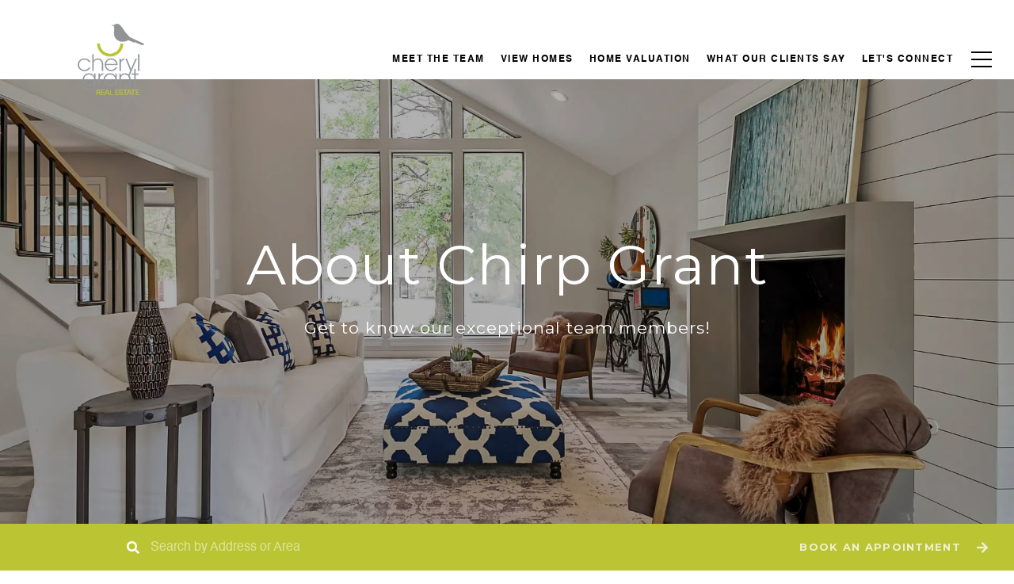

--- FILE ---
content_type: text/html
request_url: https://cherylgrant.com/modals.html
body_size: 17223
content:
    <style>
        #modal-2c47e774-e9db-4ce8-9274-222b0df059de div.custom-form__footer{-webkit-box-pack:space-around;-ms-flex-pack:space-around;-webkit-justify-content:space-around;justify-content:space-around;}#modal-2c47e774-e9db-4ce8-9274-222b0df059de.modal.is-background-color-light>button.close{padding:5px;}#modal-2c47e774-e9db-4ce8-9274-222b0df059de.modal.is-background-color-light>button.close:before{content:'';width:100%;display:block;padding-bottom:100%;-webkit-clip-path:polygon(8% 0, 50% 42%, 92% 0, 100% 8%, 58% 50%, 100% 92%, 92% 100%, 50% 58%, 8% 100%, 0 92%, 42% 50%, 0 8%);clip-path:polygon(8% 0, 50% 42%, 92% 0, 100% 8%, 58% 50%, 100% 92%, 92% 100%, 50% 58%, 8% 100%, 0 92%, 42% 50%, 0 8%);background-color:#000;-webkit-transition:all .3s ease;transition:all .3s ease;}#modal-2c47e774-e9db-4ce8-9274-222b0df059de.modal.is-background-color-light>button.close:hover:before{-webkit-transform:scale(1.2);-moz-transform:scale(1.2);-ms-transform:scale(1.2);transform:scale(1.2);}#modal-2c47e774-e9db-4ce8-9274-222b0df059de.modal.is-background-color-light>button.close>img,#modal-2c47e774-e9db-4ce8-9274-222b0df059de.modal.is-background-color-light>button.close .lp-close-icon{display:none;}#modal-2c47e774-e9db-4ce8-9274-222b0df059de .elem-row{display:-webkit-box;display:-webkit-flex;display:-ms-flexbox;display:flex;-webkit-box-flex-wrap:wrap;-webkit-flex-wrap:wrap;-ms-flex-wrap:wrap;flex-wrap:wrap;margin-left:-16px;margin-right:-16px;-webkit-box-flex-wrap:nowrap;-webkit-flex-wrap:nowrap;-ms-flex-wrap:nowrap;flex-wrap:nowrap;}@media (max-width: 767px){#modal-2c47e774-e9db-4ce8-9274-222b0df059de .elem-row{-webkit-box-flex-wrap:wrap;-webkit-flex-wrap:wrap;-ms-flex-wrap:wrap;flex-wrap:wrap;}}#modal-2c47e774-e9db-4ce8-9274-222b0df059de .elem-col{min-height:1px;padding-left:16px;padding-right:16px;}@media (max-width: 767px){#modal-2c47e774-e9db-4ce8-9274-222b0df059de .elem-col{-webkit-flex-basis:100%;-ms-flex-preferred-size:100%;flex-basis:100%;max-width:unset;}}#modal-2c47e774-e9db-4ce8-9274-222b0df059de .form-row{display:-webkit-box;display:-webkit-flex;display:-ms-flexbox;display:flex;-webkit-box-flex-wrap:wrap;-webkit-flex-wrap:wrap;-ms-flex-wrap:wrap;flex-wrap:wrap;-webkit-align-items:flex-start;-webkit-box-align:flex-start;-ms-flex-align:flex-start;align-items:flex-start;margin-left:-16px;margin-right:-16px;}#modal-2c47e774-e9db-4ce8-9274-222b0df059de .form-col{padding-left:16px;padding-right:16px;-webkit-flex:1 1 400px;-ms-flex:1 1 400px;flex:1 1 400px;}#modal-2c47e774-e9db-4ce8-9274-222b0df059de .form-col:last-child .custom-form__group{margin-bottom:20px;}@media (min-width: 768px){#modal-2c47e774-e9db-4ce8-9274-222b0df059de .form-col:last-child .custom-form__group{margin-bottom:30px;}}#modal-2c47e774-e9db-4ce8-9274-222b0df059de .lp-label{text-transform:none;}#modal-2c47e774-e9db-4ce8-9274-222b0df059de .lp-label.field-required:after{content:' *';}#modal-2c47e774-e9db-4ce8-9274-222b0df059de .custom-form{padding-top:80px;padding-bottom:80px;}@media (max-width: 767px){#modal-2c47e774-e9db-4ce8-9274-222b0df059de .custom-form{padding-top:50px;padding-bottom:50px;}}#modal-2c47e774-e9db-4ce8-9274-222b0df059de .custom-form__img-col{margin-bottom:30px;}@media (min-width: 768px){#modal-2c47e774-e9db-4ce8-9274-222b0df059de .custom-form__img-col{margin-bottom:0;-webkit-flex:0 0 50%;-ms-flex:0 0 50%;flex:0 0 50%;max-width:50%;}}@media (min-width: 768px){#modal-2c47e774-e9db-4ce8-9274-222b0df059de .custom-form__form-col{-webkit-flex:1 1 auto;-ms-flex:1 1 auto;flex:1 1 auto;}}@media (min-width: 992px){#modal-2c47e774-e9db-4ce8-9274-222b0df059de .custom-form__form-col{-webkit-flex:1 1 auto;-ms-flex:1 1 auto;flex:1 1 auto;}}#modal-2c47e774-e9db-4ce8-9274-222b0df059de .custom-form__header{max-width:600px;margin-left:auto;margin-right:auto;margin-bottom:50px;text-align:center;}@media (max-width: 767px){#modal-2c47e774-e9db-4ce8-9274-222b0df059de .custom-form__header{margin-bottom:30px;}}#modal-2c47e774-e9db-4ce8-9274-222b0df059de .custom-form__heading{margin-bottom:24px;}@media (max-width: 767px){#modal-2c47e774-e9db-4ce8-9274-222b0df059de .custom-form__heading{margin-bottom:13px;}}#modal-2c47e774-e9db-4ce8-9274-222b0df059de .custom-form__description{margin-bottom:0;}#modal-2c47e774-e9db-4ce8-9274-222b0df059de .custom-form__img-block{width:100%;height:430px;background:currentColor center/cover no-repeat;}#modal-2c47e774-e9db-4ce8-9274-222b0df059de .custom-form__img-block img{height:100%;width:100%;object-fit:cover;}#modal-2c47e774-e9db-4ce8-9274-222b0df059de .custom-form__download-form{width:100%;margin-bottom:0;}@media (min-width: 992px){#modal-2c47e774-e9db-4ce8-9274-222b0df059de .custom-form__download-form{height:100%;display:-webkit-box;display:-webkit-flex;display:-ms-flexbox;display:flex;-webkit-flex-direction:column;-ms-flex-direction:column;flex-direction:column;-webkit-box-pack:start;-ms-flex-pack:start;-webkit-justify-content:flex-start;justify-content:flex-start;}}@media (min-width: 768px){#modal-2c47e774-e9db-4ce8-9274-222b0df059de .custom-form__footer{display:-webkit-box;display:-webkit-flex;display:-ms-flexbox;display:flex;-webkit-align-items:center;-webkit-box-align:center;-ms-flex-align:center;align-items:center;}}#modal-2c47e774-e9db-4ce8-9274-222b0df059de .custom-form__container{max-width:1160px;margin-left:auto;margin-right:auto;}#modal-2c47e774-e9db-4ce8-9274-222b0df059de .form-field-descr{opacity:0.5;margin-top:8px;font-size:82%;}#modal-2c47e774-e9db-4ce8-9274-222b0df059de .lp-btn-icons{width:0;-webkit-transition:width .3s ease;transition:width .3s ease;display:inline-block;float:left;line-height:inherit;overflow:visible;position:relative;}#modal-2c47e774-e9db-4ce8-9274-222b0df059de .lp-btn-icons:before{content:'';display:inline-block;width:0px;height:1em;vertical-align:middle;}#modal-2c47e774-e9db-4ce8-9274-222b0df059de .lp-btn-icons .lp-btn-icon-loading{position:absolute;display:block;width:0;height:17px;opacity:0;top:50%;left:0;-webkit-transform:translateY(-50%);-moz-transform:translateY(-50%);-ms-transform:translateY(-50%);transform:translateY(-50%);-webkit-transition:width .3s ease,opacity .3s ease;transition:width .3s ease,opacity .3s ease;overflow:hidden;}#modal-2c47e774-e9db-4ce8-9274-222b0df059de .lp-btn-icons .lp-btn-icon-loading:before{content:none;display:block;background-color:currentColor;width:17px;height:17px;-webkit-clip-path:path('M8.5 0A 8.5 8.5 0 1 1 1.89 3.15L 4.23 5.04A 5.5 5.5 0 1 0 8.5 3Z');clip-path:path('M8.5 0A 8.5 8.5 0 1 1 1.89 3.15L 4.23 5.04A 5.5 5.5 0 1 0 8.5 3Z');-webkit-animation:i-spin 2s linear infinite;animation:i-spin 2s linear infinite;}#modal-2c47e774-e9db-4ce8-9274-222b0df059de .lp-btn-icons .lp-btn-icon-success{position:absolute;display:block;width:0;height:17px;opacity:0;top:50%;left:0;-webkit-transform:translateY(-50%) scale(1.02);-moz-transform:translateY(-50%) scale(1.02);-ms-transform:translateY(-50%) scale(1.02);transform:translateY(-50%) scale(1.02);-webkit-transition:width .3s ease,opacity .3s ease;transition:width .3s ease,opacity .3s ease;background-color:currentColor;-webkit-clip-path:path('M0 8.5 A 8.5 8.5 0 0 1 17 8.5 A 8.5 8.5 0 0 1 0 8.5 H 1.2 A 7.3 7.3 0 1 0 15.8 8.5 A 7.3 7.3 0 1 0 1.2 8.5 H0 m5.201-.344L7.4 10.35l4.436-4.45c.311-.202.58-.191.807.033.227.225.25.488.072.788L7.85 11.59c-.14.141-.291.212-.451.212-.16 0-.31-.061-.45-.183L4.338 8.99c-.192-.311-.172-.58.06-.806.231-.226.5-.235.803-.027');clip-path:path('M0 8.5 A 8.5 8.5 0 0 1 17 8.5 A 8.5 8.5 0 0 1 0 8.5 H 1.2 A 7.3 7.3 0 1 0 15.8 8.5 A 7.3 7.3 0 1 0 1.2 8.5 H0 m5.201-.344L7.4 10.35l4.436-4.45c.311-.202.58-.191.807.033.227.225.25.488.072.788L7.85 11.59c-.14.141-.291.212-.451.212-.16 0-.31-.061-.45-.183L4.338 8.99c-.192-.311-.172-.58.06-.806.231-.226.5-.235.803-.027');}#modal-2c47e774-e9db-4ce8-9274-222b0df059de .loading input,#modal-2c47e774-e9db-4ce8-9274-222b0df059de .success input,#modal-2c47e774-e9db-4ce8-9274-222b0df059de .loading select,#modal-2c47e774-e9db-4ce8-9274-222b0df059de .success select,#modal-2c47e774-e9db-4ce8-9274-222b0df059de .loading button,#modal-2c47e774-e9db-4ce8-9274-222b0df059de .success button{pointer-events:none;}#modal-2c47e774-e9db-4ce8-9274-222b0df059de .loading .lp-btn-icons,#modal-2c47e774-e9db-4ce8-9274-222b0df059de .success .lp-btn-icons{width:27px;}#modal-2c47e774-e9db-4ce8-9274-222b0df059de .loading .lp-btn-icons .lp-btn-icon-loading,#modal-2c47e774-e9db-4ce8-9274-222b0df059de .success .lp-btn-icons .lp-btn-icon-loading{width:17px;}#modal-2c47e774-e9db-4ce8-9274-222b0df059de .loading .lp-btn-icons .lp-btn-icon-success,#modal-2c47e774-e9db-4ce8-9274-222b0df059de .success .lp-btn-icons .lp-btn-icon-success{width:17px;}#modal-2c47e774-e9db-4ce8-9274-222b0df059de .loading .lp-btn-icons .lp-btn-icon-loading{opacity:1;}#modal-2c47e774-e9db-4ce8-9274-222b0df059de .loading .lp-btn-icons .lp-btn-icon-loading:before{content:'';}#modal-2c47e774-e9db-4ce8-9274-222b0df059de .success .lp-btn-icons .lp-btn-icon-success{opacity:1;}#modal-2c47e774-e9db-4ce8-9274-222b0df059de .js-backup-email{display:none;}#modal-2c47e774-e9db-4ce8-9274-222b0df059de .lp-h-pot{height:0;overflow:hidden;visibility:hidden;position:absolute;}#modal-2c47e774-e9db-4ce8-9274-222b0df059de .visually-hidden{position:absolute;overflow:hidden;clip:rect(0 0 0 0);width:1px;height:1px;margin:-1px;padding:0;border:0;}#modal-2c47e774-e9db-4ce8-9274-222b0df059de .uf-cus-sel-content{max-height:210px;overflow-y:auto;}#modal-2c47e774-e9db-4ce8-9274-222b0df059de .lp-input-group .uf-cus-sel-toggle{width:100%;}#modal-2c47e774-e9db-4ce8-9274-222b0df059de .uf-cus-sel{position:relative;width:100%;--optionHoverColor:hsl(var(--bgColor_H), calc(var(--bgColor_S) + 6% * var(--bgColor_darkenDir)), calc(var(--bgColor_L) + 14% * var(--bgColor_darkenDir)));}#modal-2c47e774-e9db-4ce8-9274-222b0df059de .uf-cus-sel-toggle{position:relative;display:block;width:100%;font-family:inherit;text-align:left;text-transform:none;cursor:pointer;white-space:nowrap;overflow:hidden;text-overflow:ellipsis;-webkit-transition:all .25s;transition:all .25s;}#modal-2c47e774-e9db-4ce8-9274-222b0df059de .uf-cus-sel-toggle.is-placeholder{color:#999;}#modal-2c47e774-e9db-4ce8-9274-222b0df059de .uf-cus-sel-toggle:after{box-sizing:border-box;content:"";position:absolute;right:20px;top:50%;margin-top:0;height:10px;width:10px;border-top:2px solid currentColor;border-left:2px solid currentColor;-webkit-transform:rotateZ(-135deg) translateY(10px);-moz-transform:rotateZ(-135deg) translateY(10px);-ms-transform:rotateZ(-135deg) translateY(10px);transform:rotateZ(-135deg) translateY(10px);-webkit-transition:all .2s;transition:all .2s;}@media (min-width: 992px){#modal-2c47e774-e9db-4ce8-9274-222b0df059de .uf-cus-sel-toggle:after{right:25px;}}.uf-cus-sel.open #modal-2c47e774-e9db-4ce8-9274-222b0df059de .uf-cus-sel-toggle:after{-webkit-transform:rotate(45deg);-moz-transform:rotate(45deg);-ms-transform:rotate(45deg);transform:rotate(45deg);}#modal-2c47e774-e9db-4ce8-9274-222b0df059de .uf-cus-sel-menu{display:none;position:absolute;width:calc(100% + var(--uf-border-left, 0px) + var(--uf-border-right, 0px));top:100%;left:calc(0px - var(--uf-border-left, 0px));z-index:1;}@media (max-width: 768px){#modal-2c47e774-e9db-4ce8-9274-222b0df059de .uf-cus-sel-menu{position:relative;top:auto;}}#modal-2c47e774-e9db-4ce8-9274-222b0df059de .uf-cus-sel-content{width:100%;background-color:var(--bgColor, #000);border:1px solid #979797;border-top:none;}#modal-2c47e774-e9db-4ce8-9274-222b0df059de .uf-cus-sel-item{display:block;width:100%;padding:11px 24px;border:solid 1px transparent;background:transparent;border-radius:0;color:inherit;font-family:inherit;font-size:inherit;line-height:24px;text-align:left;text-transform:none;-webkit-transition:all .25s;transition:all .25s;white-space:nowrap;overflow:hidden;text-overflow:ellipsis;cursor:pointer;}#modal-2c47e774-e9db-4ce8-9274-222b0df059de .uf-cus-sel-item:focus,#modal-2c47e774-e9db-4ce8-9274-222b0df059de .uf-cus-sel-item:hover{background-color:var(--optionHoverColor, #262222);}#modal-2c47e774-e9db-4ce8-9274-222b0df059de .uf-cus-sel-item.is-selected{font-weight:700;}#modal-2c47e774-e9db-4ce8-9274-222b0df059de .uf-cus-sel-item.is-disabled,#modal-2c47e774-e9db-4ce8-9274-222b0df059de .uf-cus-sel-item:disabled{display:none;}#modal-2c47e774-e9db-4ce8-9274-222b0df059de .lp-text--subtitle{margin-left:auto;margin-right:auto;}#modal-2c47e774-e9db-4ce8-9274-222b0df059de .lp-input::-webkit-input-placeholder{text-transform:none;}#modal-2c47e774-e9db-4ce8-9274-222b0df059de .lp-input::-moz-placeholder{text-transform:none;}#modal-2c47e774-e9db-4ce8-9274-222b0df059de .lp-input:-ms-input-placeholder{text-transform:none;}#modal-2c47e774-e9db-4ce8-9274-222b0df059de .lp-input::placeholder{text-transform:none;}#modal-33cd6734-e0f5-4d94-9a38-dd0503ee0fa9 div.redesign.home-valuation:before{background:rgba(0,0,0,0);}#modal-33cd6734-e0f5-4d94-9a38-dd0503ee0fa9 .redesign .inp--dark-bg input{color:black;}#modal-33cd6734-e0f5-4d94-9a38-dd0503ee0fa9 .redesign .inp--dark-bg input:hover{border-color:#1a1a1a!important;}#modal-33cd6734-e0f5-4d94-9a38-dd0503ee0fa9 .redesign .inp--dark-bg input:active{border-color:#1a1a1a!important;}#modal-33cd6734-e0f5-4d94-9a38-dd0503ee0fa9 .redesign .inp--dark-bg input:focus{border-color:#1a1a1a!important;}#modal-33cd6734-e0f5-4d94-9a38-dd0503ee0fa9 div.redesign.home-valuation .container{padding-top:60px;}#modal-33cd6734-e0f5-4d94-9a38-dd0503ee0fa9 .modal{position:fixed;overflow-y:hidden;}#modal-33cd6734-e0f5-4d94-9a38-dd0503ee0fa9 .redesign.home-valuation .home-valuation__steps li{background-color:rgba(124,122,97,0.15)!important;color:#f1f1f1!important;}#modal-33cd6734-e0f5-4d94-9a38-dd0503ee0fa9 .redesign.home-valuation .home-valuation__steps li.active{background-color:#BBC433!important;color:#fff!important;}#modal-33cd6734-e0f5-4d94-9a38-dd0503ee0fa9 .redesign.home-valuation .home-valuation__steps li+li:before{background-color:#bbc43333;}#modal-33cd6734-e0f5-4d94-9a38-dd0503ee0fa9 .redesign .btn--primary-light{border-color:#BBC433;background-color:#BBC433;color:#fff;}#modal-33cd6734-e0f5-4d94-9a38-dd0503ee0fa9 .redesign .btn--primary-light:hover{border-color:#70751e;background-color:#70751e;color:#fff;}#modal-33cd6734-e0f5-4d94-9a38-dd0503ee0fa9 .close img{-webkit-filter:invert(1);filter:invert(1);}#modal-33cd6734-e0f5-4d94-9a38-dd0503ee0fa9 .redesign.home-valuation{position:relative;text-align:center;}#modal-33cd6734-e0f5-4d94-9a38-dd0503ee0fa9 .redesign.home-valuation label{color:inherit;}#modal-33cd6734-e0f5-4d94-9a38-dd0503ee0fa9 .redesign.home-valuation:before{content:'';left:0;top:0;width:100%;height:100%;background:rgba(0,0,0, .25);z-index:1;position:absolute;}#modal-33cd6734-e0f5-4d94-9a38-dd0503ee0fa9 .redesign.home-valuation .js-form{-webkit-transition:.3s margin-bottom;transition:.3s margin-bottom;}@media (max-width: 767px){#modal-33cd6734-e0f5-4d94-9a38-dd0503ee0fa9 .redesign.home-valuation .js-form.move-down{-webkit-transition:.3s margin-bottom;transition:.3s margin-bottom;margin-bottom:-50px;}}#modal-33cd6734-e0f5-4d94-9a38-dd0503ee0fa9 .redesign.home-valuation .form-content{padding:0;}#modal-33cd6734-e0f5-4d94-9a38-dd0503ee0fa9 .redesign.home-valuation h5{font-weight:bold;}#modal-33cd6734-e0f5-4d94-9a38-dd0503ee0fa9 .redesign.home-valuation .container{padding-top:115px;padding-bottom:115px;min-height:100vh;position:relative;display:-webkit-box;display:-webkit-flex;display:-ms-flexbox;display:flex;-webkit-flex-direction:column;-ms-flex-direction:column;flex-direction:column;-webkit-box-pack:center;-ms-flex-pack:center;-webkit-justify-content:center;justify-content:center;z-index:3;}#modal-33cd6734-e0f5-4d94-9a38-dd0503ee0fa9 .redesign.home-valuation .container.half_screen{min-height:50vh;display:block;}@media (max-width: 767px){#modal-33cd6734-e0f5-4d94-9a38-dd0503ee0fa9 .redesign.home-valuation .container{padding-top:55px;padding-bottom:30px;}}#modal-33cd6734-e0f5-4d94-9a38-dd0503ee0fa9 .redesign.home-valuation .home-valuation__steps{list-style:none;margin:0 0 50px;padding:0;display:-webkit-box;display:-webkit-flex;display:-ms-flexbox;display:flex;font-weight:normal;font-stretch:normal;font-style:normal;font-size:17px;line-height:26px;letter-spacing:1px;color:#ffffff;-webkit-box-pack:center;-ms-flex-pack:center;-webkit-justify-content:center;justify-content:center;}@media (max-width: 767px){#modal-33cd6734-e0f5-4d94-9a38-dd0503ee0fa9 .redesign.home-valuation .home-valuation__steps{margin-bottom:30px;}}#modal-33cd6734-e0f5-4d94-9a38-dd0503ee0fa9 .redesign.home-valuation .home-valuation__steps li{padding:0;margin:0;width:40px;height:40px;border-radius:999px;background-color:rgba(255, 255, 255, 0.25);text-align:center;padding:7px;position:relative;font-weight:700;}#modal-33cd6734-e0f5-4d94-9a38-dd0503ee0fa9 .redesign.home-valuation .home-valuation__steps li.active{background-color:#fff;color:#000;}#modal-33cd6734-e0f5-4d94-9a38-dd0503ee0fa9 .redesign.home-valuation .home-valuation__steps li.active:after{content:'';pointer-events:none;position:absolute;display:block;top:50%;left:50%;margin:-31px 0 0 -31px;width:62px;height:62px;border:solid 1px #fff;opacity:.25;border-radius:999px;}#modal-33cd6734-e0f5-4d94-9a38-dd0503ee0fa9 .redesign.home-valuation .home-valuation__steps li+li{margin-left:65px;}#modal-33cd6734-e0f5-4d94-9a38-dd0503ee0fa9 .redesign.home-valuation .home-valuation__steps li+li:before{content:'';display:block;position:absolute;height:1px;top:50%;left:-65px;width:65px;background-color:rgba(255, 255, 255, 0.25);}#modal-33cd6734-e0f5-4d94-9a38-dd0503ee0fa9 .redesign.home-valuation .form-content{padding:0;max-width:690px;margin:0 auto;text-align:left;}@media (max-width: 767px){#modal-33cd6734-e0f5-4d94-9a38-dd0503ee0fa9 .redesign.home-valuation .form-content{max-width:350px;}}#modal-33cd6734-e0f5-4d94-9a38-dd0503ee0fa9 .redesign.home-valuation .form-content .visually-hidden{visibility:hidden;}#modal-33cd6734-e0f5-4d94-9a38-dd0503ee0fa9 .redesign.home-valuation .inp{width:100%;}#modal-33cd6734-e0f5-4d94-9a38-dd0503ee0fa9 .redesign.home-valuation .inp input{width:100%;}#modal-33cd6734-e0f5-4d94-9a38-dd0503ee0fa9 .redesign.home-valuation .inp input:-webkit-autofill,#modal-33cd6734-e0f5-4d94-9a38-dd0503ee0fa9 .redesign.home-valuation .inp input:-webkit-autofill:hover,#modal-33cd6734-e0f5-4d94-9a38-dd0503ee0fa9 .redesign.home-valuation .inp input:-webkit-autofill:focus,#modal-33cd6734-e0f5-4d94-9a38-dd0503ee0fa9 .redesign.home-valuation .inp textarea:-webkit-autofill,#modal-33cd6734-e0f5-4d94-9a38-dd0503ee0fa9 .redesign.home-valuation .inp textarea:-webkit-autofill:hover,#modal-33cd6734-e0f5-4d94-9a38-dd0503ee0fa9 .redesign.home-valuation .inp textarea:-webkit-autofill:focus,#modal-33cd6734-e0f5-4d94-9a38-dd0503ee0fa9 .redesign.home-valuation .inp select:-webkit-autofill,#modal-33cd6734-e0f5-4d94-9a38-dd0503ee0fa9 .redesign.home-valuation .inp select:-webkit-autofill:hover,#modal-33cd6734-e0f5-4d94-9a38-dd0503ee0fa9 .redesign.home-valuation .inp select:-webkit-autofill:focus{-webkit-text-fill-color:#fff;-webkit-box-shadow:0 0 0px 1000px transparent inset;-webkit-transition:background-color 5000s ease-in-out 0s;transition:background-color 5000s ease-in-out 0s;}#modal-33cd6734-e0f5-4d94-9a38-dd0503ee0fa9 .redesign.home-valuation .home-valuation__step-subtitle{font-size:14px;text-transform:uppercase;font-weight:500;}#modal-33cd6734-e0f5-4d94-9a38-dd0503ee0fa9 .redesign.home-valuation .home-valuation__step{display:none;}#modal-33cd6734-e0f5-4d94-9a38-dd0503ee0fa9 .redesign.home-valuation .home-valuation__step.active{display:block;}#modal-33cd6734-e0f5-4d94-9a38-dd0503ee0fa9 .redesign.home-valuation .home-valuation__step.home-valuation__step--1{padding-top:100px;-webkit-transition:padding .3s;transition:padding .3s;}@media (max-width: 768px){#modal-33cd6734-e0f5-4d94-9a38-dd0503ee0fa9 .redesign.home-valuation .home-valuation__step.home-valuation__step--1{padding-top:70px;}#modal-33cd6734-e0f5-4d94-9a38-dd0503ee0fa9 .redesign.home-valuation .home-valuation__step.home-valuation__step--1.no-padding{padding-top:0;-webkit-transition:padding .3s;transition:padding .3s;}}#modal-33cd6734-e0f5-4d94-9a38-dd0503ee0fa9 .redesign.home-valuation .home-valuation__step.home-valuation__step--1 h2,#modal-33cd6734-e0f5-4d94-9a38-dd0503ee0fa9 .redesign.home-valuation .home-valuation__step.home-valuation__step--1 h3{margin:0 0 75px;}@media (max-width: 768px){#modal-33cd6734-e0f5-4d94-9a38-dd0503ee0fa9 .redesign.home-valuation .home-valuation__step.home-valuation__step--1 h2,#modal-33cd6734-e0f5-4d94-9a38-dd0503ee0fa9 .redesign.home-valuation .home-valuation__step.home-valuation__step--1 h3{margin-bottom:35px;}}#modal-33cd6734-e0f5-4d94-9a38-dd0503ee0fa9 .redesign.home-valuation .home-valuation__step.home-valuation__step--2 .form-content{max-width:425px;}#modal-33cd6734-e0f5-4d94-9a38-dd0503ee0fa9 .redesign.home-valuation .home-valuation__step.home-valuation__step--2 .inp{margin-bottom:30px;}#modal-33cd6734-e0f5-4d94-9a38-dd0503ee0fa9 .redesign.home-valuation .home-valuation__step.home-valuation__step--2 h5{margin:0 0 20px;}@media (max-width: 768px){#modal-33cd6734-e0f5-4d94-9a38-dd0503ee0fa9 .redesign.home-valuation .home-valuation__step.home-valuation__step--2 h5{margin-bottom:10px;}}#modal-33cd6734-e0f5-4d94-9a38-dd0503ee0fa9 .redesign.home-valuation .home-valuation__step.home-valuation__step--2 h3{margin:0 0 40px;}@media (max-width: 768px){#modal-33cd6734-e0f5-4d94-9a38-dd0503ee0fa9 .redesign.home-valuation .home-valuation__step.home-valuation__step--2 h3{margin-bottom:30px;}}#modal-33cd6734-e0f5-4d94-9a38-dd0503ee0fa9 .redesign.home-valuation .home-valuation__step.home-valuation__step--3{padding-top:50px;}@media (max-width: 768px){#modal-33cd6734-e0f5-4d94-9a38-dd0503ee0fa9 .redesign.home-valuation .home-valuation__step.home-valuation__step--3{padding-top:90px;}}#modal-33cd6734-e0f5-4d94-9a38-dd0503ee0fa9 .redesign.home-valuation .home-valuation__step.home-valuation__step--3 h5{margin:0 0 30px;}@media (max-width: 768px){#modal-33cd6734-e0f5-4d94-9a38-dd0503ee0fa9 .redesign.home-valuation .home-valuation__step.home-valuation__step--3 h5{margin-bottom:10px;}}#modal-33cd6734-e0f5-4d94-9a38-dd0503ee0fa9 .redesign.home-valuation .home-valuation__step.home-valuation__step--3 h3{margin:0 auto 30px;max-width:650px;}#modal-33cd6734-e0f5-4d94-9a38-dd0503ee0fa9 .redesign.home-valuation .home-valuation__map{margin-top:10px;height:190px;text-align:center;padding-top:50px;display:none;overflow:hidden;}@media (max-width: 768px){#modal-33cd6734-e0f5-4d94-9a38-dd0503ee0fa9 .redesign.home-valuation .home-valuation__map{height:125px;margin-bottom:10px;margin-bottom:-15px;}}#modal-33cd6734-e0f5-4d94-9a38-dd0503ee0fa9 .redesign.home-valuation .home-valuation-inline{display:-webkit-box;display:-webkit-flex;display:-ms-flexbox;display:flex;}@media(max-width: 768px){#modal-33cd6734-e0f5-4d94-9a38-dd0503ee0fa9 .redesign.home-valuation .home-valuation-inline{display:block;}}#modal-33cd6734-e0f5-4d94-9a38-dd0503ee0fa9 .redesign.home-valuation .home-valuation-inline .home-valuation-inline__input{width:100%;}#modal-33cd6734-e0f5-4d94-9a38-dd0503ee0fa9 .redesign.home-valuation .home-valuation-inline .home-valuation-inline__input input{width:100%;}#modal-33cd6734-e0f5-4d94-9a38-dd0503ee0fa9 .redesign.home-valuation .home-valuation-inline .home-valuation-inline__button{margin-left:20px;}@media(max-width: 768px){#modal-33cd6734-e0f5-4d94-9a38-dd0503ee0fa9 .redesign.home-valuation .home-valuation-inline .home-valuation-inline__button{margin-left:0;margin-top:30px;}}#modal-33cd6734-e0f5-4d94-9a38-dd0503ee0fa9 .redesign.home-valuation .h-pot{height:0;width:0;overflow:hidden;visibility:hidden;}#modal-33cd6734-e0f5-4d94-9a38-dd0503ee0fa9 .custom-select-item{white-space:normal;}#modal-76b88315-0cb5-4ce7-98d5-22686a5b2f91 .close{display:none!important;}#modal-76b88315-0cb5-4ce7-98d5-22686a5b2f91 *{word-wrap:normal;}#modal-76b88315-0cb5-4ce7-98d5-22686a5b2f91 .social-signin+.social-signin{margin-top:20px;}#modal-76b88315-0cb5-4ce7-98d5-22686a5b2f91 iframe{margin:0 auto;pointer-events:none;}#modal-76b88315-0cb5-4ce7-98d5-22686a5b2f91 form{height:100%;width:100%;margin:0;}#modal-76b88315-0cb5-4ce7-98d5-22686a5b2f91 .section{display:-webkit-box;display:-webkit-flex;display:-ms-flexbox;display:flex;max-width:992px;min-width:50%;margin:0 auto;min-height:680px;position:relative;-webkit-flex-direction:column;-ms-flex-direction:column;flex-direction:column;-webkit-box-pack:center;-ms-flex-pack:center;-webkit-justify-content:center;justify-content:center;-webkit-align-items:center;-webkit-box-align:center;-ms-flex-align:center;align-items:center;background-color:#F7F7F7;}@media (max-width: 1200px){#modal-76b88315-0cb5-4ce7-98d5-22686a5b2f91 .section{margin:32px auto;max-width:736px;min-height:auto;}}@media (max-width: 767px){#modal-76b88315-0cb5-4ce7-98d5-22686a5b2f91 .section{max-width:376px;margin:0 auto;}}#modal-76b88315-0cb5-4ce7-98d5-22686a5b2f91 .section .close{display:-webkit-box!important;display:-webkit-flex!important;display:-ms-flexbox!important;display:flex!important;}#modal-76b88315-0cb5-4ce7-98d5-22686a5b2f91 .content{position:relative;padding:88px 40px;display:-webkit-box;display:-webkit-flex;display:-ms-flexbox;display:flex;-webkit-flex-direction:column;-ms-flex-direction:column;flex-direction:column;width:50%;-webkit-box-pack:center;-ms-flex-pack:center;-webkit-justify-content:center;justify-content:center;}@media (max-width: 1200px){#modal-76b88315-0cb5-4ce7-98d5-22686a5b2f91 .content{padding:20px;}}@media (max-width: 800px){#modal-76b88315-0cb5-4ce7-98d5-22686a5b2f91 .content{width:55%;}}@media (max-width: 767px){#modal-76b88315-0cb5-4ce7-98d5-22686a5b2f91 .content{width:100%;padding:24px;min-height:auto;}}#modal-76b88315-0cb5-4ce7-98d5-22686a5b2f91 .title{margin:0 0 8px;font-size:24px;line-height:1.33;font-weight:500;}#modal-76b88315-0cb5-4ce7-98d5-22686a5b2f91 .description{margin:0 0 32px;line-height:2;}#modal-76b88315-0cb5-4ce7-98d5-22686a5b2f91 .or{margin:8px 0;text-align:center;color:#999999;}#modal-76b88315-0cb5-4ce7-98d5-22686a5b2f91 .lp-input{width:100%;margin:0 0 16px;}@media (max-width: 767px){#modal-76b88315-0cb5-4ce7-98d5-22686a5b2f91 .lp-input{margin-bottom:8px;}}#modal-76b88315-0cb5-4ce7-98d5-22686a5b2f91 .image{width:50%;position:relative;}@media (max-width: 767px){#modal-76b88315-0cb5-4ce7-98d5-22686a5b2f91 .image{width:100%;width:calc(100% - 48px);height:auto;padding-bottom:45%;margin:24px 24px 0;}}#modal-76b88315-0cb5-4ce7-98d5-22686a5b2f91 .image img{position:absolute;top:0;left:0;width:100%;height:100%;object-fit:cover;}#modal-76b88315-0cb5-4ce7-98d5-22686a5b2f91 .step{min-height:680px;width:100%;}#modal-76b88315-0cb5-4ce7-98d5-22686a5b2f91 .step:not(.step-1){display:none;}@media (max-width: 1200px){#modal-76b88315-0cb5-4ce7-98d5-22686a5b2f91 .step{min-height:600px;}}@media (max-width: 767px){#modal-76b88315-0cb5-4ce7-98d5-22686a5b2f91 .step{-webkit-flex-direction:column-reverse;-ms-flex-direction:column-reverse;flex-direction:column-reverse;min-height:auto;}}#modal-76b88315-0cb5-4ce7-98d5-22686a5b2f91 .step-1{display:-webkit-box;display:-webkit-flex;display:-ms-flexbox;display:flex;}#modal-76b88315-0cb5-4ce7-98d5-22686a5b2f91 .step-2{display:-webkit-box;display:-webkit-flex;display:-ms-flexbox;display:flex;}#modal-76b88315-0cb5-4ce7-98d5-22686a5b2f91 .step-2 .content{display:-webkit-box;display:-webkit-flex;display:-ms-flexbox;display:flex;-webkit-flex-direction:column;-ms-flex-direction:column;flex-direction:column;-webkit-box-pack:justify;-webkit-justify-content:space-between;justify-content:space-between;}#modal-76b88315-0cb5-4ce7-98d5-22686a5b2f91 .step-3 .content,#modal-76b88315-0cb5-4ce7-98d5-22686a5b2f91 .step-4 .content{-webkit-flex-direction:column;-ms-flex-direction:column;flex-direction:column;-webkit-align-items:center;-webkit-box-align:center;-ms-flex-align:center;align-items:center;gap:40px;width:100%;text-align:center;}@media (max-width: 767px){#modal-76b88315-0cb5-4ce7-98d5-22686a5b2f91 .step-3 .content,#modal-76b88315-0cb5-4ce7-98d5-22686a5b2f91 .step-4 .content{gap:29px;}}#modal-76b88315-0cb5-4ce7-98d5-22686a5b2f91 .step-3 .lp-btn,#modal-76b88315-0cb5-4ce7-98d5-22686a5b2f91 .step-4 .lp-btn{width:auto;min-width:300px;}@media (max-width: 560px){#modal-76b88315-0cb5-4ce7-98d5-22686a5b2f91 .step-3 .lp-btn,#modal-76b88315-0cb5-4ce7-98d5-22686a5b2f91 .step-4 .lp-btn{min-width:100%;width:100%;}}#modal-76b88315-0cb5-4ce7-98d5-22686a5b2f91 .step-3 .description,#modal-76b88315-0cb5-4ce7-98d5-22686a5b2f91 .step-4 .description,#modal-76b88315-0cb5-4ce7-98d5-22686a5b2f91 .step-3 .title,#modal-76b88315-0cb5-4ce7-98d5-22686a5b2f91 .step-4 .title{max-width:460px;margin:0;}@media (max-width: 767px){#modal-76b88315-0cb5-4ce7-98d5-22686a5b2f91 .step-3 .description,#modal-76b88315-0cb5-4ce7-98d5-22686a5b2f91 .step-4 .description,#modal-76b88315-0cb5-4ce7-98d5-22686a5b2f91 .step-3 .title,#modal-76b88315-0cb5-4ce7-98d5-22686a5b2f91 .step-4 .title{min-width:100%;}}#modal-76b88315-0cb5-4ce7-98d5-22686a5b2f91 .step-3 .title+.description,#modal-76b88315-0cb5-4ce7-98d5-22686a5b2f91 .step-4 .title+.description{margin-top:16px;}#modal-76b88315-0cb5-4ce7-98d5-22686a5b2f91 .btn-back{background-color:transparent;border:0;margin-top:25px;display:-webkit-box;display:-webkit-flex;display:-ms-flexbox;display:flex;-webkit-align-items:center;-webkit-box-align:center;-ms-flex-align:center;align-items:center;-webkit-transition:all .3s;transition:all .3s;cursor:pointer;}@media (max-width: 767px){#modal-76b88315-0cb5-4ce7-98d5-22686a5b2f91 .btn-back{position:static;margin-top:72px;}}@media (hover: hover) and (pointer: fine){#modal-76b88315-0cb5-4ce7-98d5-22686a5b2f91 .btn-back:hover{opacity:.7;}}#modal-76b88315-0cb5-4ce7-98d5-22686a5b2f91 .btn-back:before{content:'';-webkit-mask-image:url("data:image/svg+xml,%3Csvg width='24' height='24' viewBox='0 0 24 24' fill='none' xmlns='http://www.w3.org/2000/svg'%3E%3Cpath d='M19 12H5' stroke='black' stroke-width='2' stroke-linecap='round' stroke-linejoin='round'/%3E%3Cpath d='M12 19L5 12L12 5' stroke='black' stroke-width='2' stroke-linecap='round' stroke-linejoin='round'/%3E%3C/svg%3E%0A");-webkit-mask-image:url("data:image/svg+xml,%3Csvg width='24' height='24' viewBox='0 0 24 24' fill='none' xmlns='http://www.w3.org/2000/svg'%3E%3Cpath d='M19 12H5' stroke='black' stroke-width='2' stroke-linecap='round' stroke-linejoin='round'/%3E%3Cpath d='M12 19L5 12L12 5' stroke='black' stroke-width='2' stroke-linecap='round' stroke-linejoin='round'/%3E%3C/svg%3E%0A");mask-image:url("data:image/svg+xml,%3Csvg width='24' height='24' viewBox='0 0 24 24' fill='none' xmlns='http://www.w3.org/2000/svg'%3E%3Cpath d='M19 12H5' stroke='black' stroke-width='2' stroke-linecap='round' stroke-linejoin='round'/%3E%3Cpath d='M12 19L5 12L12 5' stroke='black' stroke-width='2' stroke-linecap='round' stroke-linejoin='round'/%3E%3C/svg%3E%0A");width:1em;height:1em;background-color:currentColor;-webkit-background-size:cover;background-size:cover;display:block;-webkit-mask-position:center;-webkit-mask-position:center;mask-position:center;-webkit-mask-size:contain;-webkit-mask-size:contain;mask-size:contain;-webkit-mask-repeat:no-repeat;-webkit-mask-repeat:no-repeat;mask-repeat:no-repeat;-webkit-transition:all .3s;transition:all .3s;margin-right:13px;}#modal-76b88315-0cb5-4ce7-98d5-22686a5b2f91 .ico{background-color:rgb(231, 231, 231, .3);border-radius:999px;width:158px;height:158px;position:relative;display:block;margin:0 auto;}#modal-76b88315-0cb5-4ce7-98d5-22686a5b2f91 .ico:before{content:'';width:88px;height:88px;position:absolute;top:50%;left:50%;margin:-44px 0 0 -44px;background-color:#E7E7E7;border-radius:999px;}#modal-76b88315-0cb5-4ce7-98d5-22686a5b2f91 .ico:after{content:'';position:absolute;top:50%;left:50%;background-color:currentColor;-webkit-background-size:cover;background-size:cover;display:block;-webkit-mask-position:center;-webkit-mask-position:center;mask-position:center;-webkit-mask-size:contain;-webkit-mask-size:contain;mask-size:contain;-webkit-mask-repeat:no-repeat;-webkit-mask-repeat:no-repeat;mask-repeat:no-repeat;-webkit-transition:all .3s;transition:all .3s;}#modal-76b88315-0cb5-4ce7-98d5-22686a5b2f91 .ico--success:after{width:48px;height:48px;margin:-24px 0 0 -24px;-webkit-mask-image:url("data:image/svg+xml,%3Csvg width='48' height='48' viewBox='0 0 48 48' fill='none' xmlns='http://www.w3.org/2000/svg'%3E%3Cpath d='M8.25 26.8688V9.75C8.25 9.35218 8.40804 8.97064 8.68934 8.68934C8.97064 8.40804 9.35218 8.25 9.75 8.25H38.25C38.6478 8.25 39.0294 8.40804 39.3107 8.68934C39.592 8.97064 39.75 9.35218 39.75 9.75V38.25C39.75 38.6478 39.592 39.0294 39.3107 39.3107C39.0294 39.592 38.6478 39.75 38.25 39.75H25.425' stroke='black' stroke-width='3' stroke-linecap='round' stroke-linejoin='round'/%3E%3Cpath d='M24 28.5L12 40.5L6 34.5' stroke='black' stroke-width='3' stroke-linecap='round' stroke-linejoin='round'/%3E%3C/svg%3E%0A");mask-image:url("data:image/svg+xml,%3Csvg width='48' height='48' viewBox='0 0 48 48' fill='none' xmlns='http://www.w3.org/2000/svg'%3E%3Cpath d='M8.25 26.8688V9.75C8.25 9.35218 8.40804 8.97064 8.68934 8.68934C8.97064 8.40804 9.35218 8.25 9.75 8.25H38.25C38.6478 8.25 39.0294 8.40804 39.3107 8.68934C39.592 8.97064 39.75 9.35218 39.75 9.75V38.25C39.75 38.6478 39.592 39.0294 39.3107 39.3107C39.0294 39.592 38.6478 39.75 38.25 39.75H25.425' stroke='black' stroke-width='3' stroke-linecap='round' stroke-linejoin='round'/%3E%3Cpath d='M24 28.5L12 40.5L6 34.5' stroke='black' stroke-width='3' stroke-linecap='round' stroke-linejoin='round'/%3E%3C/svg%3E%0A");-webkit-mask-image:url("data:image/svg+xml,%3Csvg width='48' height='48' viewBox='0 0 48 48' fill='none' xmlns='http://www.w3.org/2000/svg'%3E%3Cpath d='M8.25 26.8688V9.75C8.25 9.35218 8.40804 8.97064 8.68934 8.68934C8.97064 8.40804 9.35218 8.25 9.75 8.25H38.25C38.6478 8.25 39.0294 8.40804 39.3107 8.68934C39.592 8.97064 39.75 9.35218 39.75 9.75V38.25C39.75 38.6478 39.592 39.0294 39.3107 39.3107C39.0294 39.592 38.6478 39.75 38.25 39.75H25.425' stroke='black' stroke-width='3' stroke-linecap='round' stroke-linejoin='round'/%3E%3Cpath d='M24 28.5L12 40.5L6 34.5' stroke='black' stroke-width='3' stroke-linecap='round' stroke-linejoin='round'/%3E%3C/svg%3E%0A");}#modal-76b88315-0cb5-4ce7-98d5-22686a5b2f91 .ico--error:after{width:28px;height:28px;margin:-14px 0 0 -14px;-webkit-mask-image:url("data:image/svg+xml,%3Csvg width='32' height='32' viewBox='0 0 32 32' fill='none' xmlns='http://www.w3.org/2000/svg'%3E%3Cpath d='M2 2L30 30' stroke='black' stroke-width='3' stroke-miterlimit='10' stroke-linecap='round'/%3E%3Cpath d='M2 30L30 2' stroke='black' stroke-width='3' stroke-miterlimit='10' stroke-linecap='round'/%3E%3C/svg%3E%0A");mask-image:url("data:image/svg+xml,%3Csvg width='32' height='32' viewBox='0 0 32 32' fill='none' xmlns='http://www.w3.org/2000/svg'%3E%3Cpath d='M2 2L30 30' stroke='black' stroke-width='3' stroke-miterlimit='10' stroke-linecap='round'/%3E%3Cpath d='M2 30L30 2' stroke='black' stroke-width='3' stroke-miterlimit='10' stroke-linecap='round'/%3E%3C/svg%3E%0A");-webkit-mask-image:url("data:image/svg+xml,%3Csvg width='32' height='32' viewBox='0 0 32 32' fill='none' xmlns='http://www.w3.org/2000/svg'%3E%3Cpath d='M2 2L30 30' stroke='black' stroke-width='3' stroke-miterlimit='10' stroke-linecap='round'/%3E%3Cpath d='M2 30L30 2' stroke='black' stroke-width='3' stroke-miterlimit='10' stroke-linecap='round'/%3E%3C/svg%3E%0A");}#modal-76b88315-0cb5-4ce7-98d5-22686a5b2f91 .lp-btn{display:-webkit-box;display:-webkit-flex;display:-ms-flexbox;display:flex;-webkit-box-pack:center;-ms-flex-pack:center;-webkit-justify-content:center;justify-content:center;-webkit-align-items:center;-webkit-box-align:center;-ms-flex-align:center;align-items:center;gap:20px;width:100%;cursor:poiner;}#modal-76b88315-0cb5-4ce7-98d5-22686a5b2f91 .success,#modal-76b88315-0cb5-4ce7-98d5-22686a5b2f91 .loading{pointer-events:none;}#modal-76b88315-0cb5-4ce7-98d5-22686a5b2f91 .success button[type="submit"],#modal-76b88315-0cb5-4ce7-98d5-22686a5b2f91 .loading button[type="submit"]{display:-webkit-box;display:-webkit-flex;display:-ms-flexbox;display:flex;gap:10px;-webkit-align-items:center;-webkit-box-align:center;-ms-flex-align:center;align-items:center;-webkit-box-pack:center;-ms-flex-pack:center;-webkit-justify-content:center;justify-content:center;}#modal-76b88315-0cb5-4ce7-98d5-22686a5b2f91 .success .status-icon,#modal-76b88315-0cb5-4ce7-98d5-22686a5b2f91 .loading .status-icon{display:-webkit-inline-box;display:-webkit-inline-flex;display:-ms-inline-flexbox;display:inline-flex;background-color:transparent;}#modal-76b88315-0cb5-4ce7-98d5-22686a5b2f91 .success .status-icon:after,#modal-76b88315-0cb5-4ce7-98d5-22686a5b2f91 .loading .status-icon:after{content:'';width:20px;height:20px;background-color:currentColor;-webkit-background-size:cover;background-size:cover;-webkit-mask-position:center;-webkit-mask-position:center;mask-position:center;-webkit-mask-size:contain;-webkit-mask-size:contain;mask-size:contain;-webkit-mask-repeat:no-repeat;-webkit-mask-repeat:no-repeat;mask-repeat:no-repeat;display:-webkit-inline-box;display:-webkit-inline-flex;display:-ms-inline-flexbox;display:inline-flex;}#modal-76b88315-0cb5-4ce7-98d5-22686a5b2f91 .status-icon{display:none;}#modal-76b88315-0cb5-4ce7-98d5-22686a5b2f91 .success .status-icon:after{-webkit-mask-image:url("data:image/svg+xml,%3Csvg xmlns='http://www.w3.org/2000/svg' width='20' height='14' viewBox='0 0 20 14' fill='none'%3E%3Cpath d='M6.67234 14L0 7.32766L1.28085 6.04681L6.67234 11.4383L18.1106 0L19.3915 1.28085L6.67234 14Z' fill='%2318191A'/%3E%3C/svg%3E");mask-image:url("data:image/svg+xml,%3Csvg xmlns='http://www.w3.org/2000/svg' width='20' height='14' viewBox='0 0 20 14' fill='none'%3E%3Cpath d='M6.67234 14L0 7.32766L1.28085 6.04681L6.67234 11.4383L18.1106 0L19.3915 1.28085L6.67234 14Z' fill='%2318191A'/%3E%3C/svg%3E");}#modal-76b88315-0cb5-4ce7-98d5-22686a5b2f91 .loading .status-icon:after{-webkit-mask-image:url("data:image/svg+xml, %3Csvg version='1.1' id='loader-1' xmlns='http://www.w3.org/2000/svg' xmlns:xlink='http://www.w3.org/1999/xlink' x='0px' y='0px' width='40px' height='40px' viewBox='0 0 50 50' style='enable-background:new 0 0 50 50;' xml:space='preserve'%3E%3Cpath fill='%23000' d='M43.935,25.145c0-10.318-8.364-18.683-18.683-18.683c-10.318,0-18.683,8.365-18.683,18.683h4.068c0-8.071,6.543-14.615,14.615-14.615c8.072,0,14.615,6.543,14.615,14.615H43.935z'%3E%3CanimateTransform attributeType='xml' attributeName='transform' type='rotate' from='0 25 25' to='360 25 25' dur='0.6s' repeatCount='indefinite'/%3E%3C/path%3E%3C/svg%3E");mask-image:url("data:image/svg+xml, %3Csvg version='1.1' id='loader-1' xmlns='http://www.w3.org/2000/svg' xmlns:xlink='http://www.w3.org/1999/xlink' x='0px' y='0px' width='40px' height='40px' viewBox='0 0 50 50' style='enable-background:new 0 0 50 50;' xml:space='preserve'%3E%3Cpath fill='%23000' d='M43.935,25.145c0-10.318-8.364-18.683-18.683-18.683c-10.318,0-18.683,8.365-18.683,18.683h4.068c0-8.071,6.543-14.615,14.615-14.615c8.072,0,14.615,6.543,14.615,14.615H43.935z'%3E%3CanimateTransform attributeType='xml' attributeName='transform' type='rotate' from='0 25 25' to='360 25 25' dur='0.6s' repeatCount='indefinite'/%3E%3C/path%3E%3C/svg%3E");}#modal-29075a61-f862-4741-8fed-414a9bd0c998 .close{display:none!important;}#modal-29075a61-f862-4741-8fed-414a9bd0c998 *{word-wrap:normal;}#modal-29075a61-f862-4741-8fed-414a9bd0c998 .social-signin+.social-signin{margin-top:20px;}#modal-29075a61-f862-4741-8fed-414a9bd0c998 iframe{margin:0 auto;pointer-events:none;}#modal-29075a61-f862-4741-8fed-414a9bd0c998 form{height:100%;width:100%;margin:0;}#modal-29075a61-f862-4741-8fed-414a9bd0c998 .section{display:-webkit-box;display:-webkit-flex;display:-ms-flexbox;display:flex;max-width:992px;min-width:50%;margin:0 auto;min-height:680px;position:relative;-webkit-flex-direction:column;-ms-flex-direction:column;flex-direction:column;-webkit-box-pack:center;-ms-flex-pack:center;-webkit-justify-content:center;justify-content:center;-webkit-align-items:center;-webkit-box-align:center;-ms-flex-align:center;align-items:center;background-color:#F7F7F7;}@media (max-width: 1200px){#modal-29075a61-f862-4741-8fed-414a9bd0c998 .section{margin:32px auto;max-width:736px;min-height:auto;}}@media (max-width: 767px){#modal-29075a61-f862-4741-8fed-414a9bd0c998 .section{max-width:376px;margin:0 auto;}}#modal-29075a61-f862-4741-8fed-414a9bd0c998 .section .close{display:-webkit-box!important;display:-webkit-flex!important;display:-ms-flexbox!important;display:flex!important;}#modal-29075a61-f862-4741-8fed-414a9bd0c998 .content{position:relative;padding:88px 40px;display:-webkit-box;display:-webkit-flex;display:-ms-flexbox;display:flex;-webkit-flex-direction:column;-ms-flex-direction:column;flex-direction:column;width:50%;-webkit-box-pack:center;-ms-flex-pack:center;-webkit-justify-content:center;justify-content:center;}@media (max-width: 1200px){#modal-29075a61-f862-4741-8fed-414a9bd0c998 .content{padding:20px;}}@media (max-width: 800px){#modal-29075a61-f862-4741-8fed-414a9bd0c998 .content{width:55%;}}@media (max-width: 767px){#modal-29075a61-f862-4741-8fed-414a9bd0c998 .content{width:100%;padding:24px;min-height:auto;}}#modal-29075a61-f862-4741-8fed-414a9bd0c998 .title{margin:0 0 8px;font-size:24px;line-height:1.33;font-weight:500;}#modal-29075a61-f862-4741-8fed-414a9bd0c998 .description{margin:0 0 32px;line-height:2;}#modal-29075a61-f862-4741-8fed-414a9bd0c998 .or{margin:8px 0;text-align:center;color:#999999;}#modal-29075a61-f862-4741-8fed-414a9bd0c998 .lp-input{width:100%;margin:0 0 16px;}@media (max-width: 767px){#modal-29075a61-f862-4741-8fed-414a9bd0c998 .lp-input{margin-bottom:8px;}}#modal-29075a61-f862-4741-8fed-414a9bd0c998 .image{width:50%;position:relative;}@media (max-width: 767px){#modal-29075a61-f862-4741-8fed-414a9bd0c998 .image{width:100%;width:calc(100% - 48px);height:auto;padding-bottom:45%;margin:24px 24px 0;}}#modal-29075a61-f862-4741-8fed-414a9bd0c998 .image img{position:absolute;top:0;left:0;width:100%;height:100%;object-fit:cover;}#modal-29075a61-f862-4741-8fed-414a9bd0c998 .step{min-height:680px;width:100%;}#modal-29075a61-f862-4741-8fed-414a9bd0c998 .step:not(.step-1){display:none;}@media (max-width: 1200px){#modal-29075a61-f862-4741-8fed-414a9bd0c998 .step{min-height:600px;}}@media (max-width: 767px){#modal-29075a61-f862-4741-8fed-414a9bd0c998 .step{-webkit-flex-direction:column-reverse;-ms-flex-direction:column-reverse;flex-direction:column-reverse;min-height:auto;}}#modal-29075a61-f862-4741-8fed-414a9bd0c998 .step-1{display:-webkit-box;display:-webkit-flex;display:-ms-flexbox;display:flex;}#modal-29075a61-f862-4741-8fed-414a9bd0c998 .step-2{display:-webkit-box;display:-webkit-flex;display:-ms-flexbox;display:flex;}#modal-29075a61-f862-4741-8fed-414a9bd0c998 .step-2 .content{display:-webkit-box;display:-webkit-flex;display:-ms-flexbox;display:flex;-webkit-flex-direction:column;-ms-flex-direction:column;flex-direction:column;-webkit-box-pack:justify;-webkit-justify-content:space-between;justify-content:space-between;}#modal-29075a61-f862-4741-8fed-414a9bd0c998 .step-3 .content,#modal-29075a61-f862-4741-8fed-414a9bd0c998 .step-4 .content{-webkit-flex-direction:column;-ms-flex-direction:column;flex-direction:column;-webkit-align-items:center;-webkit-box-align:center;-ms-flex-align:center;align-items:center;gap:40px;width:100%;text-align:center;}@media (max-width: 767px){#modal-29075a61-f862-4741-8fed-414a9bd0c998 .step-3 .content,#modal-29075a61-f862-4741-8fed-414a9bd0c998 .step-4 .content{gap:29px;}}#modal-29075a61-f862-4741-8fed-414a9bd0c998 .step-3 .lp-btn,#modal-29075a61-f862-4741-8fed-414a9bd0c998 .step-4 .lp-btn{width:auto;min-width:300px;}@media (max-width: 560px){#modal-29075a61-f862-4741-8fed-414a9bd0c998 .step-3 .lp-btn,#modal-29075a61-f862-4741-8fed-414a9bd0c998 .step-4 .lp-btn{min-width:100%;width:100%;}}#modal-29075a61-f862-4741-8fed-414a9bd0c998 .step-3 .description,#modal-29075a61-f862-4741-8fed-414a9bd0c998 .step-4 .description,#modal-29075a61-f862-4741-8fed-414a9bd0c998 .step-3 .title,#modal-29075a61-f862-4741-8fed-414a9bd0c998 .step-4 .title{max-width:460px;margin:0;}@media (max-width: 767px){#modal-29075a61-f862-4741-8fed-414a9bd0c998 .step-3 .description,#modal-29075a61-f862-4741-8fed-414a9bd0c998 .step-4 .description,#modal-29075a61-f862-4741-8fed-414a9bd0c998 .step-3 .title,#modal-29075a61-f862-4741-8fed-414a9bd0c998 .step-4 .title{min-width:100%;}}#modal-29075a61-f862-4741-8fed-414a9bd0c998 .step-3 .title+.description,#modal-29075a61-f862-4741-8fed-414a9bd0c998 .step-4 .title+.description{margin-top:16px;}#modal-29075a61-f862-4741-8fed-414a9bd0c998 .btn-back{background-color:transparent;border:0;margin-top:25px;display:-webkit-box;display:-webkit-flex;display:-ms-flexbox;display:flex;-webkit-align-items:center;-webkit-box-align:center;-ms-flex-align:center;align-items:center;-webkit-transition:all .3s;transition:all .3s;cursor:pointer;}@media (max-width: 767px){#modal-29075a61-f862-4741-8fed-414a9bd0c998 .btn-back{position:static;margin-top:72px;}}@media (hover: hover) and (pointer: fine){#modal-29075a61-f862-4741-8fed-414a9bd0c998 .btn-back:hover{opacity:.7;}}#modal-29075a61-f862-4741-8fed-414a9bd0c998 .btn-back:before{content:'';-webkit-mask-image:url("data:image/svg+xml,%3Csvg width='24' height='24' viewBox='0 0 24 24' fill='none' xmlns='http://www.w3.org/2000/svg'%3E%3Cpath d='M19 12H5' stroke='black' stroke-width='2' stroke-linecap='round' stroke-linejoin='round'/%3E%3Cpath d='M12 19L5 12L12 5' stroke='black' stroke-width='2' stroke-linecap='round' stroke-linejoin='round'/%3E%3C/svg%3E%0A");-webkit-mask-image:url("data:image/svg+xml,%3Csvg width='24' height='24' viewBox='0 0 24 24' fill='none' xmlns='http://www.w3.org/2000/svg'%3E%3Cpath d='M19 12H5' stroke='black' stroke-width='2' stroke-linecap='round' stroke-linejoin='round'/%3E%3Cpath d='M12 19L5 12L12 5' stroke='black' stroke-width='2' stroke-linecap='round' stroke-linejoin='round'/%3E%3C/svg%3E%0A");mask-image:url("data:image/svg+xml,%3Csvg width='24' height='24' viewBox='0 0 24 24' fill='none' xmlns='http://www.w3.org/2000/svg'%3E%3Cpath d='M19 12H5' stroke='black' stroke-width='2' stroke-linecap='round' stroke-linejoin='round'/%3E%3Cpath d='M12 19L5 12L12 5' stroke='black' stroke-width='2' stroke-linecap='round' stroke-linejoin='round'/%3E%3C/svg%3E%0A");width:1em;height:1em;background-color:currentColor;-webkit-background-size:cover;background-size:cover;display:block;-webkit-mask-position:center;-webkit-mask-position:center;mask-position:center;-webkit-mask-size:contain;-webkit-mask-size:contain;mask-size:contain;-webkit-mask-repeat:no-repeat;-webkit-mask-repeat:no-repeat;mask-repeat:no-repeat;-webkit-transition:all .3s;transition:all .3s;margin-right:13px;}#modal-29075a61-f862-4741-8fed-414a9bd0c998 .ico{background-color:rgb(231, 231, 231, .3);border-radius:999px;width:158px;height:158px;position:relative;display:block;margin:0 auto;}#modal-29075a61-f862-4741-8fed-414a9bd0c998 .ico:before{content:'';width:88px;height:88px;position:absolute;top:50%;left:50%;margin:-44px 0 0 -44px;background-color:#E7E7E7;border-radius:999px;}#modal-29075a61-f862-4741-8fed-414a9bd0c998 .ico:after{content:'';position:absolute;top:50%;left:50%;background-color:currentColor;-webkit-background-size:cover;background-size:cover;display:block;-webkit-mask-position:center;-webkit-mask-position:center;mask-position:center;-webkit-mask-size:contain;-webkit-mask-size:contain;mask-size:contain;-webkit-mask-repeat:no-repeat;-webkit-mask-repeat:no-repeat;mask-repeat:no-repeat;-webkit-transition:all .3s;transition:all .3s;}#modal-29075a61-f862-4741-8fed-414a9bd0c998 .ico--success:after{width:48px;height:48px;margin:-24px 0 0 -24px;-webkit-mask-image:url("data:image/svg+xml,%3Csvg width='48' height='48' viewBox='0 0 48 48' fill='none' xmlns='http://www.w3.org/2000/svg'%3E%3Cpath d='M8.25 26.8688V9.75C8.25 9.35218 8.40804 8.97064 8.68934 8.68934C8.97064 8.40804 9.35218 8.25 9.75 8.25H38.25C38.6478 8.25 39.0294 8.40804 39.3107 8.68934C39.592 8.97064 39.75 9.35218 39.75 9.75V38.25C39.75 38.6478 39.592 39.0294 39.3107 39.3107C39.0294 39.592 38.6478 39.75 38.25 39.75H25.425' stroke='black' stroke-width='3' stroke-linecap='round' stroke-linejoin='round'/%3E%3Cpath d='M24 28.5L12 40.5L6 34.5' stroke='black' stroke-width='3' stroke-linecap='round' stroke-linejoin='round'/%3E%3C/svg%3E%0A");mask-image:url("data:image/svg+xml,%3Csvg width='48' height='48' viewBox='0 0 48 48' fill='none' xmlns='http://www.w3.org/2000/svg'%3E%3Cpath d='M8.25 26.8688V9.75C8.25 9.35218 8.40804 8.97064 8.68934 8.68934C8.97064 8.40804 9.35218 8.25 9.75 8.25H38.25C38.6478 8.25 39.0294 8.40804 39.3107 8.68934C39.592 8.97064 39.75 9.35218 39.75 9.75V38.25C39.75 38.6478 39.592 39.0294 39.3107 39.3107C39.0294 39.592 38.6478 39.75 38.25 39.75H25.425' stroke='black' stroke-width='3' stroke-linecap='round' stroke-linejoin='round'/%3E%3Cpath d='M24 28.5L12 40.5L6 34.5' stroke='black' stroke-width='3' stroke-linecap='round' stroke-linejoin='round'/%3E%3C/svg%3E%0A");-webkit-mask-image:url("data:image/svg+xml,%3Csvg width='48' height='48' viewBox='0 0 48 48' fill='none' xmlns='http://www.w3.org/2000/svg'%3E%3Cpath d='M8.25 26.8688V9.75C8.25 9.35218 8.40804 8.97064 8.68934 8.68934C8.97064 8.40804 9.35218 8.25 9.75 8.25H38.25C38.6478 8.25 39.0294 8.40804 39.3107 8.68934C39.592 8.97064 39.75 9.35218 39.75 9.75V38.25C39.75 38.6478 39.592 39.0294 39.3107 39.3107C39.0294 39.592 38.6478 39.75 38.25 39.75H25.425' stroke='black' stroke-width='3' stroke-linecap='round' stroke-linejoin='round'/%3E%3Cpath d='M24 28.5L12 40.5L6 34.5' stroke='black' stroke-width='3' stroke-linecap='round' stroke-linejoin='round'/%3E%3C/svg%3E%0A");}#modal-29075a61-f862-4741-8fed-414a9bd0c998 .ico--error:after{width:28px;height:28px;margin:-14px 0 0 -14px;-webkit-mask-image:url("data:image/svg+xml,%3Csvg width='32' height='32' viewBox='0 0 32 32' fill='none' xmlns='http://www.w3.org/2000/svg'%3E%3Cpath d='M2 2L30 30' stroke='black' stroke-width='3' stroke-miterlimit='10' stroke-linecap='round'/%3E%3Cpath d='M2 30L30 2' stroke='black' stroke-width='3' stroke-miterlimit='10' stroke-linecap='round'/%3E%3C/svg%3E%0A");mask-image:url("data:image/svg+xml,%3Csvg width='32' height='32' viewBox='0 0 32 32' fill='none' xmlns='http://www.w3.org/2000/svg'%3E%3Cpath d='M2 2L30 30' stroke='black' stroke-width='3' stroke-miterlimit='10' stroke-linecap='round'/%3E%3Cpath d='M2 30L30 2' stroke='black' stroke-width='3' stroke-miterlimit='10' stroke-linecap='round'/%3E%3C/svg%3E%0A");-webkit-mask-image:url("data:image/svg+xml,%3Csvg width='32' height='32' viewBox='0 0 32 32' fill='none' xmlns='http://www.w3.org/2000/svg'%3E%3Cpath d='M2 2L30 30' stroke='black' stroke-width='3' stroke-miterlimit='10' stroke-linecap='round'/%3E%3Cpath d='M2 30L30 2' stroke='black' stroke-width='3' stroke-miterlimit='10' stroke-linecap='round'/%3E%3C/svg%3E%0A");}#modal-29075a61-f862-4741-8fed-414a9bd0c998 .lp-btn{display:-webkit-box;display:-webkit-flex;display:-ms-flexbox;display:flex;-webkit-box-pack:center;-ms-flex-pack:center;-webkit-justify-content:center;justify-content:center;-webkit-align-items:center;-webkit-box-align:center;-ms-flex-align:center;align-items:center;gap:20px;width:100%;cursor:poiner;}#modal-29075a61-f862-4741-8fed-414a9bd0c998 .success,#modal-29075a61-f862-4741-8fed-414a9bd0c998 .loading{pointer-events:none;}#modal-29075a61-f862-4741-8fed-414a9bd0c998 .success button[type="submit"],#modal-29075a61-f862-4741-8fed-414a9bd0c998 .loading button[type="submit"]{display:-webkit-box;display:-webkit-flex;display:-ms-flexbox;display:flex;gap:10px;-webkit-align-items:center;-webkit-box-align:center;-ms-flex-align:center;align-items:center;-webkit-box-pack:center;-ms-flex-pack:center;-webkit-justify-content:center;justify-content:center;}#modal-29075a61-f862-4741-8fed-414a9bd0c998 .success .status-icon,#modal-29075a61-f862-4741-8fed-414a9bd0c998 .loading .status-icon{display:-webkit-inline-box;display:-webkit-inline-flex;display:-ms-inline-flexbox;display:inline-flex;background-color:transparent;}#modal-29075a61-f862-4741-8fed-414a9bd0c998 .success .status-icon:after,#modal-29075a61-f862-4741-8fed-414a9bd0c998 .loading .status-icon:after{content:'';width:20px;height:20px;background-color:currentColor;-webkit-background-size:cover;background-size:cover;-webkit-mask-position:center;-webkit-mask-position:center;mask-position:center;-webkit-mask-size:contain;-webkit-mask-size:contain;mask-size:contain;-webkit-mask-repeat:no-repeat;-webkit-mask-repeat:no-repeat;mask-repeat:no-repeat;display:-webkit-inline-box;display:-webkit-inline-flex;display:-ms-inline-flexbox;display:inline-flex;}#modal-29075a61-f862-4741-8fed-414a9bd0c998 .status-icon{display:none;}#modal-29075a61-f862-4741-8fed-414a9bd0c998 .success .status-icon:after{-webkit-mask-image:url("data:image/svg+xml,%3Csvg xmlns='http://www.w3.org/2000/svg' width='20' height='14' viewBox='0 0 20 14' fill='none'%3E%3Cpath d='M6.67234 14L0 7.32766L1.28085 6.04681L6.67234 11.4383L18.1106 0L19.3915 1.28085L6.67234 14Z' fill='%2318191A'/%3E%3C/svg%3E");mask-image:url("data:image/svg+xml,%3Csvg xmlns='http://www.w3.org/2000/svg' width='20' height='14' viewBox='0 0 20 14' fill='none'%3E%3Cpath d='M6.67234 14L0 7.32766L1.28085 6.04681L6.67234 11.4383L18.1106 0L19.3915 1.28085L6.67234 14Z' fill='%2318191A'/%3E%3C/svg%3E");}#modal-29075a61-f862-4741-8fed-414a9bd0c998 .loading .status-icon:after{-webkit-mask-image:url("data:image/svg+xml, %3Csvg version='1.1' id='loader-1' xmlns='http://www.w3.org/2000/svg' xmlns:xlink='http://www.w3.org/1999/xlink' x='0px' y='0px' width='40px' height='40px' viewBox='0 0 50 50' style='enable-background:new 0 0 50 50;' xml:space='preserve'%3E%3Cpath fill='%23000' d='M43.935,25.145c0-10.318-8.364-18.683-18.683-18.683c-10.318,0-18.683,8.365-18.683,18.683h4.068c0-8.071,6.543-14.615,14.615-14.615c8.072,0,14.615,6.543,14.615,14.615H43.935z'%3E%3CanimateTransform attributeType='xml' attributeName='transform' type='rotate' from='0 25 25' to='360 25 25' dur='0.6s' repeatCount='indefinite'/%3E%3C/path%3E%3C/svg%3E");mask-image:url("data:image/svg+xml, %3Csvg version='1.1' id='loader-1' xmlns='http://www.w3.org/2000/svg' xmlns:xlink='http://www.w3.org/1999/xlink' x='0px' y='0px' width='40px' height='40px' viewBox='0 0 50 50' style='enable-background:new 0 0 50 50;' xml:space='preserve'%3E%3Cpath fill='%23000' d='M43.935,25.145c0-10.318-8.364-18.683-18.683-18.683c-10.318,0-18.683,8.365-18.683,18.683h4.068c0-8.071,6.543-14.615,14.615-14.615c8.072,0,14.615,6.543,14.615,14.615H43.935z'%3E%3CanimateTransform attributeType='xml' attributeName='transform' type='rotate' from='0 25 25' to='360 25 25' dur='0.6s' repeatCount='indefinite'/%3E%3C/path%3E%3C/svg%3E");}
    </style>
    <script type="text/javascript">
        window.luxuryPresence._modalIncludes = {"modals":[{"modalId":"2c47e774-e9db-4ce8-9274-222b0df059de","websiteId":"52ff9732-19c8-49cb-b468-781664dba04b","templateId":null,"elementId":"ee03b9c1-ce78-4c15-86a1-10124375dc59","name":"Exclusive Homes Lead Capture","displayOrder":0,"formValues":{"title":"Get Access to Exclusive Grand Rapids Homes","fields":[{"type":"Name","label":"Full Name","required":true},{"type":"Phone","label":"Phone"},{"type":"Email","label":"Email","required":true},{"id":"AVVbXt3YT","type":"Custom Text","label":"Address","required":true}],"description":"Be the first to know when your dream home in Grand Rapids hits the market, even before it's listed on Zillow.","imageUpload":null,"redirectUrl":"/thank-you","submitBtnStyle":""},"customHtmlMarkdown":null,"customCss":"div.custom-form__footer {\r\n    justify-content: space-around;\r\n\r\n}","sourceResource":"posts","sourceVariables":{},"pageSpecific":false,"trigger":null,"backgroundColor":"rgba(255, 255, 255, 0.92)","colorSettings":null,"timerDelay":0,"lastUpdatingUserId":"1a690843-9b7a-46f2-87bb-3ab28003d3b8","lastUpdateHash":"01ef6c01-de95-369e-8e48-a82679ba09df","createdAt":"2022-06-14T21:45:32.963Z","updatedAt":"2022-06-14T23:29:38.782Z","mediaMap":{},"created_at":"2022-06-14T21:45:32.963Z","updated_at":"2022-06-14T23:29:38.782Z","deleted_at":null,"pages":[]},{"modalId":"33cd6734-e0f5-4d94-9a38-dd0503ee0fa9","websiteId":"52ff9732-19c8-49cb-b468-781664dba04b","templateId":null,"elementId":"7134bcab-a5f6-4ff2-b17c-4b4cfc7adbac","name":"Home Valuation","displayOrder":1,"formValues":{"button":{"path":"/properties/sale","show":false,"type":"LINK","style":"button-style-2","content":"view LISTINGS FOR SALE"},"halfScreen":true,"formBtnStyle":"button-style-2","pageOneTitle":"What’s Your Property Worth?","pageThreeTitle":"THANK YOU","pageThreesubtitle":"We’re Gathering Your Property Information. Your Home Valuation Report Will Arrive In Your Inbox.","RedirectAfterFormSubmissionURL":"/thank-you"},"customHtmlMarkdown":null,"customCss":"div.redesign.home-valuation:before {\r\n    background: rgba(0,0,0,0);\r\n}\r\n\r\n.redesign .inp--dark-bg input {\r\n    color: black;\r\n}\r\n\r\n.redesign .inp--dark-bg input:hover {\r\n    border-color: #1a1a1a!important;\r\n}\r\n\r\n.redesign .inp--dark-bg input:active {\r\n    border-color: #1a1a1a!important;\r\n}\r\n\r\n.redesign .inp--dark-bg input:focus {\r\n    border-color: #1a1a1a!important;\r\n}\r\n\r\ndiv.redesign.home-valuation .container {\r\n    padding-top: 60px;\r\n}\r\n\r\n.modal {\r\n    position: fixed;\r\n    overflow-y: hidden;\r\n}\r\n\r\n/*START - Change Home Valuation theme*/\r\n.redesign.home-valuation .home-valuation__steps li{\r\n    background-color: rgba(124,122,97,0.15)!important;\r\n    color: #f1f1f1!important;\r\n}\r\n.redesign.home-valuation .home-valuation__steps li.active {\r\n    background-color: #BBC433!important;\r\n    color: #fff!important;\r\n}\r\n\r\n.redesign.home-valuation .home-valuation__steps li+li:before {\r\n    background-color: #bbc43333;\r\n}\r\n\r\n/*END - Change Home Valuation theme*/\r\n.redesign .btn--primary-light {\r\n    border-color: #BBC433;\r\n    background-color: #BBC433;\r\n    color: #fff;\r\n}\r\n\r\n.redesign .btn--primary-light:hover {\r\n    border-color: #70751e;\r\n    background-color: #70751e;\r\n    color: #fff;\r\n}\r\n.close img {\r\n    filter: invert(1);\r\n}","sourceResource":null,"sourceVariables":{},"pageSpecific":false,"trigger":null,"backgroundColor":"rgba(255, 255, 255, 0.97)","colorSettings":null,"timerDelay":0,"lastUpdatingUserId":"862df6dc-25f7-410c-8e3b-3983657ec2f8","lastUpdateHash":"01f97993-3d7e-54a3-8982-8f7d61938539","createdAt":"2022-06-14T23:29:58.380Z","updatedAt":"2025-01-03T21:48:44.371Z","mediaMap":{},"created_at":"2022-06-14T23:29:58.380Z","updated_at":"2025-01-03T21:48:44.371Z","deleted_at":null,"pages":[]},{"modalId":"76b88315-0cb5-4ce7-98d5-22686a5b2f91","websiteId":"52ff9732-19c8-49cb-b468-781664dba04b","templateId":null,"elementId":"1956b4f1-354a-437d-b87f-7f0dbcff66f3","name":"Forced Conversion - Breton Hamlet","displayOrder":2,"formValues":{"image":{"id":"11a0db90-4d77-4735-b5b5-d28e65a0703c","alt":null,"bytes":212427,"width":1221,"format":"jpg","height":845,"shared":true,"curated":false,"duration":null,"largeUrl":"https://media-production.lp-cdn.com/cdn-cgi/image/format=auto,quality=85/https://media-production.lp-cdn.com/media/lpvf8kks6u5gcb62f6vu","smallUrl":"https://media-production.lp-cdn.com/cdn-cgi/image/format=auto,quality=85,fit=scale-down,width=960/https://media-production.lp-cdn.com/media/lpvf8kks6u5gcb62f6vu","authorUrl":null,"createdAt":"2023-03-14T19:02:24.390Z","mediumUrl":"https://media-production.lp-cdn.com/cdn-cgi/image/format=auto,quality=85/https://media-production.lp-cdn.com/media/lpvf8kks6u5gcb62f6vu","sourceUrl":null,"updatedAt":"2023-03-14T19:02:24.390Z","xLargeUrl":"https://media-production.lp-cdn.com/cdn-cgi/image/format=auto,quality=85/https://media-production.lp-cdn.com/media/lpvf8kks6u5gcb62f6vu","__typename":"Media","altTagText":null,"authorName":null,"sourceName":"r2","xxLargeUrl":"https://media-production.lp-cdn.com/cdn-cgi/image/format=auto,quality=85/https://media-production.lp-cdn.com/media/lpvf8kks6u5gcb62f6vu","description":null,"displayName":"321289418_5909141519167930_4013374811913146441_n-1","originalUrl":"https://media-production.lp-cdn.com/cdn-cgi/image/format=auto,quality=85/https://media-production.lp-cdn.com/media/lpvf8kks6u5gcb62f6vu","resourceType":"image","thumbnailUrl":"https://media-production.lp-cdn.com/cdn-cgi/image/format=auto,quality=85,fit=scale-down,width=320/https://media-production.lp-cdn.com/media/lpvf8kks6u5gcb62f6vu","originalFileName":"321289418_5909141519167930_4013374811913146441_n (1)"},"title":"Get Access to Breton Hamlet New Development!","textColor":"#000000","showSocial":false,"buttonStyle":"","description":"See why our 55+ community in Brenton Hamlet, Grand Rapids is the perfect fit for your next chapter of life!","thankYouTitle":"Thank You! Now you have access to Breton Hamlet Property Development!","backgroundColor":"#F7F7F7","thankYouDescription":""},"customHtmlMarkdown":null,"customCss":null,"sourceResource":null,"sourceVariables":{},"pageSpecific":true,"trigger":"FORCED","backgroundColor":"rgba(0,0,0,.92)","colorSettings":null,"timerDelay":0,"lastUpdatingUserId":"862df6dc-25f7-410c-8e3b-3983657ec2f8","lastUpdateHash":"a9bf6894-6054-5f65-b04f-4775a37ebf02","createdAt":"2023-01-16T22:53:41.064Z","updatedAt":"2025-01-03T21:48:44.808Z","mediaMap":{},"created_at":"2023-01-16T22:53:41.064Z","updated_at":"2025-01-03T21:48:44.808Z","deleted_at":null,"pages":[{"modalId":"76b88315-0cb5-4ce7-98d5-22686a5b2f91","pageId":"4d197321-b0a4-455a-8e7d-0e1e74c2fb61","createdAt":"2023-01-16T22:56:44.582Z"}]},{"modalId":"29075a61-f862-4741-8fed-414a9bd0c998","websiteId":"52ff9732-19c8-49cb-b468-781664dba04b","templateId":null,"elementId":"1956b4f1-354a-437d-b87f-7f0dbcff66f3","name":" Forced Conversion (Google Ads)","displayOrder":3,"formValues":{"image":{"id":"aa9e3364-3b69-48ef-9f43-6df4b895864d","alt":null,"bytes":425701,"width":1920,"format":"jpg","height":1200,"shared":true,"curated":false,"duration":null,"largeUrl":"https://media-production.lp-cdn.com/cdn-cgi/image/format=auto,quality=85/https://media-production.lp-cdn.com/media/e40sqjegjjyvwbouurjr","smallUrl":"https://media-production.lp-cdn.com/cdn-cgi/image/format=auto,quality=85,fit=scale-down,width=960/https://media-production.lp-cdn.com/media/e40sqjegjjyvwbouurjr","authorUrl":null,"createdAt":"2022-12-15T22:51:42.634Z","mediumUrl":"https://media-production.lp-cdn.com/cdn-cgi/image/format=auto,quality=85,fit=scale-down,width=1280/https://media-production.lp-cdn.com/media/e40sqjegjjyvwbouurjr","sourceUrl":null,"updatedAt":"2022-12-15T22:51:42.634Z","xLargeUrl":"https://media-production.lp-cdn.com/cdn-cgi/image/format=auto,quality=85/https://media-production.lp-cdn.com/media/e40sqjegjjyvwbouurjr","__typename":"Media","altTagText":null,"authorName":null,"sourceName":"r2","xxLargeUrl":"https://media-production.lp-cdn.com/cdn-cgi/image/format=auto,quality=85/https://media-production.lp-cdn.com/media/e40sqjegjjyvwbouurjr","description":null,"displayName":"cheryl_192021711200","originalUrl":"https://media-production.lp-cdn.com/cdn-cgi/image/format=auto,quality=85/https://media-production.lp-cdn.com/media/e40sqjegjjyvwbouurjr","resourceType":"image","thumbnailUrl":"https://media-production.lp-cdn.com/cdn-cgi/image/format=auto,quality=85,fit=scale-down,width=320/https://media-production.lp-cdn.com/media/e40sqjegjjyvwbouurjr","originalFileName":"cheryl_192021711200"},"title":"Get Access to Grand Rapids Listings","textColor":"#000000","showSocial":false,"buttonStyle":"","description":"<p>Tired of dealing with outrageous bidding wars? Cut in line and beat your competition by subscribing to our exclusive property list.</p>","thankYouTitle":"Thank you! Now you have access to our listings.","backgroundColor":"#F7F7F7","thankYouDescription":""},"customHtmlMarkdown":null,"customCss":null,"sourceResource":null,"sourceVariables":{},"pageSpecific":true,"trigger":"FORCED","backgroundColor":"rgba(0,0,0,.92)","colorSettings":null,"timerDelay":0,"lastUpdatingUserId":"862df6dc-25f7-410c-8e3b-3983657ec2f8","lastUpdateHash":"5c80184b-49e3-5076-9bc1-2a9d7fce825f","createdAt":"2023-06-06T22:07:42.558Z","updatedAt":"2025-01-03T21:48:45.387Z","mediaMap":{},"created_at":"2023-06-06T22:07:42.558Z","updated_at":"2025-01-03T21:48:45.387Z","deleted_at":null,"pages":[{"modalId":"29075a61-f862-4741-8fed-414a9bd0c998","pageId":"f4ed3427-3b32-440d-9f1e-2186bb4257d9","createdAt":"2023-06-06T22:09:30.479Z"}]}]};

        const {loadJs, loadCss, jsLibsMap} = window.luxuryPresence.libs;

        const enabledLibsMap = {
            enableParollerJs: 'paroller',
            enableIonRangeSlider: 'ionRangeSlider',
            enableSplide: 'splide',
            enableWowJs: 'wow',
            enableJquery: 'jquery',
            enableSlickJs: 'slick',
        };
        const requiredLibs = [];
                requiredLibs.push(enabledLibsMap['enableWowJs']);
                requiredLibs.push(enabledLibsMap['enableSlickJs']);
                requiredLibs.push(enabledLibsMap['enableParollerJs']);
                requiredLibs.push(enabledLibsMap['enableIonRangeSlider']);
                requiredLibs.push(enabledLibsMap['enableJquery']);
                requiredLibs.push(enabledLibsMap['enableSplide']);

        const loadScriptAsync = (url) => {
            return new Promise((resolve, reject) => {
                loadJs(url, resolve);
            });
        };

        const loadDependencies = async (libs) => {
            for (const lib of libs) {
                const libConfig = jsLibsMap[lib];
                if (libConfig && !libConfig.isLoaded) {

                    if (libConfig.requires) {
                        await loadDependencies(libConfig.requires);
                    }

                    await loadScriptAsync(libConfig.jsSrc);
                    if (libConfig.cssSrc) {
                        loadCss(libConfig.cssSrc);
                    }

                    libConfig.isLoaded = true;
                }
            }
        };


        const initializeModalScripts = () => {
                try {
(function init(sectionDomId) {
  const $section = $('#' + sectionDomId);
  const $form = $section.find('.custom-form__download-form');
  const redirectLink = $section.find('.js-redirect-link');
  function redirectPage(link) {
    if (link.length) {
      const rawHref = link.attr('href');
      link.attr('href', setHttp(rawHref));
      link[0].click();
    }
  }
  function setHttp(link) {
    if (link.search(/^http[s]?\:\/\/|\//) == -1) {
      link = 'https://' + link;
    }
    return link;
  }
  $form.on('reset', function () {
    redirectPage(redirectLink);
  });
  var backupEmailField = $section.find('.js-backup-email');
  if (backupEmailField) {
    var dynEmailField = $section.find('input.js-form-element[name="email"]:not(.js-backup-field)');
    if (dynEmailField.length === 0) {
      backupEmailField.removeClass('js-backup-email');
    } else {
      backupEmailField.remove();
    }
  }
  var $allElements = $section.find('.js-form-element');
  const putAllInMessage = false;
  var hasCustomFields = false;
  const standardFields = {
    'name': true,
    'email': true,
    'phone': true,
    'message': true,
    'interest': true
  };
  const busyFormNames = {
    'address': true,
    'city': true,
    'state': true,
    'postalCode': true,
    'mlsId': true,
    'sourceUrl': true
  };
  $allElements.each(function () {
    var $el = $(this);
    var name = this.hasAttribute('data-name') ? $el.attr('data-name') : $el.attr('name');
    if (!name) {
      return;
    }
    if (!standardFields[name]) {
      hasCustomFields = true;
    }
    let newName = /[^a-z\d-_]/.test(name) ? name.trim().toLowerCase().replace(/[^a-z\d-_]/g, '-') : name;
    if (!/^[a-z]/.test(newName)) {
      newName = 'fld-' + newName;
    }
    if (busyFormNames[newName]) {
      let idx = 1;
      while (busyFormNames[`${newName}-${idx}`] && idx < 100) {
        idx++;
      }
      newName = `${newName}-${idx}`;
    }
    busyFormNames[newName] = $el;
    if (name !== newName) {
      $el.attr('name', newName);
    }
  });
  let $customFields = [];
  if (putAllInMessage && hasCustomFields) {
    $allElements.each(function () {
      var name = this.getAttribute('name');
      if (name && (!standardFields[name] || name === 'message' && !$(this).hasClass('js-composed-message'))) {
        this.setAttribute('data-name', name);
        this.removeAttribute('name');
      }
      if (this.hasAttribute('data-name')) {
        $customFields.push($(this));
      }
    });
    if (!$form[0].elements['message']) {
      $('<input type="hidden" name="message" class="js-composed-message" value="">').appendTo($form);
    }
  }
  $selects = $section.find('select.js-select');
  let selectsInitialized = false;
  function initializeSelects() {
    if (selectsInitialized) {
      return;
    }
    selectsInitialized = true;
    $selects.each(function () {
      if (this.id) {
        $label = $section.find('[for="' + this.id + '"]');
        if ($label.length) {
          var rect = $label[0].getBoundingClientRect();
          if (rect && rect.width < 30) {
            var firstOption = $(this).find('option').first();
            firstOption.attr('label', firstOption.data('label'));
          }
        }
        $gr = $(this).closest('.lp-input-group');
        var b = $gr.css('border-left-width');
        if (b && b !== '0px') {
          $gr[0].style.setProperty('--uf-border-left', b);
        }
        b = $gr.css('border-right-width');
        if (b && b !== '0px') {
          $gr[0].style.setProperty('--uf-border-right', b);
        }
      }
    });
    var csPrefix = 'uf-cus-sel';
    function convertSelectToDropdown(selectItem) {
      const $selectItem = $(selectItem);
      const selectId = $selectItem.attr('id');
      const id = $selectItem.attr('id') + '-custom-select';
      let $dropdown = $selectItem.next();
      let initialized = true;
      if ($dropdown.attr('id') !== id) {
        $selectItem.addClass("sr-only");
        initialized = false;
        let customDropdown = `
        <div class="${csPrefix}" role="presentation">
        <button class="${csPrefix}-toggle" type="button" aria-haspopup="true" aria-expanded="false"></button>
        <div class="${csPrefix}-menu">
        <div class="${csPrefix}-content">
        </div>
        </div>
        </div>`;
        $(customDropdown).insertAfter(selectItem);
        $dropdown = $selectItem.next();
        $dropdown.attr('id', id);
      }
      let $dropdownToggle = $dropdown.find('.' + csPrefix + '-toggle');
      let $dropdownMenu = $dropdown.find('.' + csPrefix + '-menu');
      let $dropdownContent = $dropdown.find('.' + csPrefix + '-content');
      if (!initialized) {
        $dropdownToggle.addClass($selectItem.attr("class")).removeClass(['dropdown-select', 'js-select', 'js-form-element', 'sr-only']);
        $dropdownToggle.attr("id", id + '-toggle');
        $dropdownMenu.attr("aria-labelledby", $dropdownToggle.attr("id"));
        appendOptionButtons(selectItem, $dropdownContent);
      }
      $selectItem.on("focus", function () {
        showSelectMenu($dropdownMenu[0]);
        $dropdownToggle.focus();
      });
      function setInitialValue() {
        $dropdownMenu.find('.' + csPrefix + '-item').removeClass('is-selected');
        var $selectedOption = $selectItem.find(':selected').first();
        if (!$selectedOption.length) {
          $selectedOption = $selectItem.children().first();
        }
        var defaultText = '&nbsp;';
        var isPlaceholder = true;
        if ($selectedOption.length) {
          defaultText = ($selectedOption[0].hasAttribute('label') ? $selectedOption.attr('label') : $selectedOption.text()) || '&nbsp;';
          isPlaceholder = !!$selectedOption.prop("disabled");
        }
        $dropdownToggle.html(defaultText);
        if (isPlaceholder) {
          $dropdownToggle.addClass('is-placeholder');
        }
      }
      setInitialValue();
      $dropdown.on("click", '.' + csPrefix + '-item', function (e) {
        const $button = $(this);
        if ($button.hasClass("is-disabled")) return;
        let elementNumber = $button.index();
        let $linkedOption = $selectItem.find("option").eq(elementNumber);
        if (!$linkedOption.prop("selected")) {
          $linkedOption.prop("selected", true);
          $selectItem.change();
          $button.addClass("is-selected").siblings('.' + csPrefix + '-item').removeClass("is-selected");
          $dropdownToggle.removeClass("is-placeholder").html($button.html());
          closeSelectMenu($button.closest('.' + csPrefix + '-menu'));
        }
      });
      $(selectItem.form).on('reset', function () {
        setTimeout(function () {
          setInitialValue();
        });
      });
      function convertOptionToButton(option) {
        const $option = $(option);
        var optionText = $option.text();
        var optionValue = $option.attr("value");
        var optionIsDisabled = $option.prop("disabled");
        var outputButton = `<button value="${optionValue}" class="${csPrefix}-item" type="button" ${optionIsDisabled ? "disabled" : ""}>${optionText}</button>`;
        return outputButton;
      }
      function appendOptionButtons(selectItem, appendTarget) {
        const $appendTarget = $(appendTarget);
        $(selectItem).find("option").each(function () {
          let currentButton = convertOptionToButton(this);
          $appendTarget.append(currentButton);
        });
      }
      function showSelectMenu(selectMenu) {
        var $customSelect = $(selectMenu).closest('.' + csPrefix);
        $customSelect.addClass("open");
        $(selectMenu).slideDown();
      }
      function closeSelectMenu(selectMenu) {
        var $customSelect = $(selectMenu).closest('.' + csPrefix);
        $customSelect.removeClass("open");
        $(selectMenu).slideUp();
      }
      $dropdown.on("click", '.' + csPrefix + '-toggle', function (e) {
        var $customSelect = $(this).closest('.' + csPrefix);
        var selectMenu = $customSelect.find('.' + csPrefix + '-menu')[0];
        if ($customSelect.hasClass("open")) {
          closeSelectMenu(selectMenu);
        } else {
          showSelectMenu(selectMenu);
        }
      });
      $(document.body).on("click", function (e) {
        var $closestCustomSelect = $(e.target).closest('.lp-input-group').find('.' + csPrefix);
        $section.find('.' + csPrefix + '.open').not($closestCustomSelect).each(function () {
          closeSelectMenu($(this).find('.' + csPrefix + '-menu')[0]);
        });
      });
    }
    $selects.each(function () {
      convertSelectToDropdown(this);
    });
    if (putAllInMessage && hasCustomFields) {
      $allElements.on('change', function () {
        if (!this.hasAttribute('data-name')) {
          return;
        }
        var message = '';
        var customMessages = [];
        $customFields.forEach(function ($el) {
          var value = $el.val();
          if (!value) {
            return;
          }
          if ($el.attr('data-name') === 'message') {
            message = value;
            return;
          }
          var label = $section.find(`label[for='${$el[0].id}']`).text();
          customMessages.push(label + ': ' + ($el[0].tagName === 'TEXTAREA' ? '\n' : '') + value);
        });
        if (customMessages.length) {
          if (message) {
            customMessages.push('Message: \n' + message);
          }
          $form[0].elements['message'].value = customMessages.join('\n');
        } else {
          $form[0].elements['message'].value = message;
        }
      });
    }
  }
  function initModalColors() {
    try {
      if (!$section.css('--bgColor')) {
        var colorStr = $section.css('background-color');
        var bgColor = makeColor(colorStr);
        var isDark = (bgColor.rgba.r * 299 + bgColor.rgba.g * 587 + bgColor.rgba.b * 114) / 1000 < 128;
        $section[0].style.setProperty('--bgColor', colorStr);
        $section[0].style.setProperty('--bgColor_H', bgColor.hsla.h + 'deg');
        $section[0].style.setProperty('--bgColor_S', bgColor.hsla.s + '%');
        $section[0].style.setProperty('--bgColor_L', bgColor.hsla.l + '%');
        $section[0].style.setProperty('--bgColor_A', bgColor.hsla.a);
        $section[0].style.setProperty('--bgColor_darkenDir', isDark ? 1 : -1);
        $section.addClass('is-background-color-' + (isDark ? 'dark' : 'light'));
      }
    } catch (e) {}
  }
  function makeColor(str) {
    var color = {
      rgba: {
        r: 0,
        g: 0,
        b: 0,
        a: 0
      }
    };
    if (str && str.match) {
      var m = str.match(/rgba?\s*\((\d+)\s*,\s*(\d+)\s*,\s*(\d+)(?:\s*,\s*([\.0-9]+))?\)/);
      if (m) {
        color.rgba.r = parseInt(m[1]);
        color.rgba.g = parseInt(m[2]);
        color.rgba.b = parseInt(m[3]);
        color.rgba.a = parseFloat(m[4]);
        if (isNaN(color.rgba.a)) {
          color.rgba.a = 1;
        }
      }
    }
    color.hsla = makeHSLA(color.rgba);
    return color;
  }
  function makeHSLA(rgba) {
    var r = rgba.r / 255,
      g = rgba.g / 255,
      b = rgba.b / 255,
      a = rgba.a;
    var min = Math.min(r, g, b),
      max = Math.max(r, g, b),
      l = (max + min) / 2,
      d = max - min,
      h,
      s;
    switch (max) {
      case min:
        h = 0;
        break;
      case r:
        h = 60 * (g - b) / d;
        break;
      case g:
        h = 60 * (b - r) / d + 120;
        break;
      case b:
        h = 60 * (r - g) / d + 240;
        break;
    }
    if (max == min) {
      s = 0;
    } else if (l < .5) {
      s = d / (2 * l);
    } else {
      s = d / (2 - 2 * l);
    }
    s *= 100;
    l *= 100;
    return {
      h: h,
      s: s,
      l: l,
      a: a
    };
  }
  if ($section.is('.modal')) {
    initModalColors();
    $section.on('lpui-show', function () {
      window.lpUI.requestScrollLock(sectionDomId);
    });
    $section.on('lpui-hide', function () {
      window.lpUI.releaseScrollLock(sectionDomId);
    });
  }
  initializeSelects();
})('modal-2c47e774-e9db-4ce8-9274-222b0df059de', 'undefined');
} catch(e) {
console.log(e);
}
                try {
(function init(sectionDomId) {
  window.luxuryPresence.mapApiLoader.load().then(() => {
    var section = $(`#${sectionDomId}`);
    var btnContinue = section.find("#btn-continue");
    var firstStep = section.find('.js-step-1');
    var form = section.find('.js-form');
    var addressInput = section.find("input[name='message']");
    var addressInputVal;
    var select = section.find("input[name='timeFrame']");
    var defaultMapCenter = {
      lat: 34.030909,
      lng: -118.463927
    };
    var mapSelector = section.find("#home-valuation-map");
    var typingTimer;
    var map = new google.maps.Map(mapSelector[0], {
      center: defaultMapCenter,
      zoom: 14
    });
    var marker = new google.maps.Marker({
      position: defaultMapCenter,
      map: map
    });
    section.find('.home-valuation__steps .first-step').on('click', function () {
      showStep(1);
    });
    var autocompleteInput = section.find("#adress")[0];
    autocompleteInput.addEventListener('keyup', function () {
      addressInputVal = addressInput.val().trim();
      if (addressInputVal.length) {
        btnContinue.attr('disabled', false);
        mapSelector.slideDown();
      } else {
        autocompleteInput.placeholder = 'Enter an address';
        btnContinue.attr('disabled', true);
        mapSelector.slideUp();
      }
    });
    var autocompleteOptions = {
      types: ["geocode"]
    };
    var autocomplete = new google.maps.places.Autocomplete(autocompleteInput, autocompleteOptions);
    autocomplete.addListener('place_changed', onPlaceChanged);
    function onPlaceChanged() {
      var place = autocomplete.getPlace();
      addressInputVal = addressInput.val();
      if (place.geometry) {
        map.panTo(place.geometry.location);
        map.setZoom(14);
        var marker = new google.maps.Marker({
          position: place.geometry.location,
          map: map
        });
      } else {
        autocompleteInput.placeholder = 'Enter an address';
        btnContinue.attr('disabled', true);
        mapSelector.hide();
      }
    }
    function updateMarker(marker, position) {
      var url = 'https://www.google.com/maps/search/?api=1&query=' + position.lat() + ',' + position.lng();
      map.setCenter(position);
      marker.setPosition(position);
      google.maps.event.clearListeners(marker, 'click');
      marker.addListener('click', function () {
        window.open(url, '_blank');
      });
    }
    function showStep(nextStep) {
      section.find('.home-valuation__steps li').removeClass('active').eq(nextStep - 1).addClass('active');
      section.find('.home-valuation__step').removeClass('active');
      section.find('.home-valuation__step.home-valuation__step--' + nextStep).addClass('active');
    }
    btnContinue.on('click', function () {
      showStep(2);
    });
    form.submit(function () {
      showStep(3);
    });
    function convertSelectToDropdown(selectItem) {
      let customDropdown = `
              <div class="custom-select" role="presentation">
                  <button class="custom-select-toggle" type="button" aria-haspopup="true" aria-expanded="false"></button>
                  <div class="custom-select-menu">
                      <div class="custom-select-content">
                      </div>
                  </div>
              </div>`;
      $(customDropdown).insertAfter(selectItem);
      let $dropdown = $($(selectItem).next());
      let $dropdownToggle = $dropdown.find(".custom-select-toggle");
      let $dropdownMenu = $dropdown.find(".custom-select-menu");
      let $dropdownContent = $dropdown.find(".custom-select-content");
      $dropdownToggle.addClass($(selectItem).attr("class")).removeClass("dropdown-select");
      $dropdownToggle.attr("id", $(selectItem).attr("id") + "custom");
      $dropdownMenu.attr("aria-labelledby", $dropdownToggle.attr("id"));
      appendOptionButtons(selectItem, $dropdownContent);
      $(selectItem).removeClass().addClass("visually-hidden");
      var toggleText = $(selectItem).find(":selected").first().text() || $(selectItem).children().first().text();
      $dropdownToggle.html(toggleText);
      $dropdown.on("click", ".custom-select-item", function (e) {
        if ($(this).hasClass("is-disabled")) return;
        let elementNumber = $(this).index();
        let $originalSelect = $(this).closest(".custom-select").siblings("select");
        let $linkedOption = $originalSelect.find("option").eq(elementNumber);
        if (!$linkedOption.prop("selected")) {
          $linkedOption.prop("selected", true);
          $originalSelect.change();
          $(this).addClass("is-selected").siblings(".custom-select-item").removeClass("is-selected");
          $dropdownToggle.html($(this).html());
          closeSelectMenu($(this).closest(".custom-select-menu"));
        }
      });
      function convertOptionToButton(option) {
        var optionText = $(option).text();
        var optionValue = $(option).attr("value") || $(option).text();
        var optionIsDisabled = $(option).prop("disabled");
        var outputButton = `<button value="${optionValue}" class="custom-select-item" type="button" ${optionIsDisabled ? "disabled" : ""}>${optionText}</button>`;
        return outputButton;
      }
      function appendOptionButtons(selectItem, appendTarget) {
        $(selectItem).find("option").each(function () {
          let currentButton = convertOptionToButton(this);
          $(appendTarget).append(currentButton);
        });
      }
      function showSelectMenu(selectMenu) {
        var customSelect = $(selectMenu).closest(".custom-select")[0];
        $(customSelect).addClass("open");
        $(selectMenu).slideDown();
      }
      function closeSelectMenu(selectMenu) {
        var customSelect = $(selectMenu).closest(".custom-select")[0];
        $(customSelect).removeClass("open");
        $(selectMenu).slideUp();
      }
      $dropdown.on("click", ".custom-select-toggle", function (e) {
        var $customSelect = $(this).closest(".custom-select");
        var selectMenu = $customSelect.find(".custom-select-menu")[0];
        if ($customSelect.hasClass("open")) {
          closeSelectMenu(selectMenu);
        } else {
          showSelectMenu(selectMenu);
        }
      });
      $(document).on("click", function (e) {
        if ($(e.target).closest(".custom-select").length < 1 && $(".custom-select").hasClass("open")) {
          $(".custom-select.open").each(function () {
            var selectMenu = $(this).find(".custom-select-menu")[0];
            closeSelectMenu(selectMenu);
          });
        }
      });
    }
    const redirectLink = $('#' + sectionDomId + ' .redirect-link');
    function redirectPage(link) {
      if (link.length) {
        const rawHref = link.attr('href');
        link.attr('href', setHttp(rawHref));
        link[0].click();
      }
    }
    function setHttp(link) {
      if (link.search(/^http[s]?\:\/\/|\//) == -1) {
        link = 'http://' + link;
      }
      return link;
    }
    $("#" + sectionDomId + " form").on("reset", function () {
      $(this).find(".search-select").each(function () {
        let linkedSelect = $(this).siblings("select")[0];
        $(this).find(".dropdown-toggle").text(linkedSelect.children[0].innerText);
        $(this).find(".dropdown-item").removeClass("is-selected");
      });
      redirectPage(redirectLink);
    });
    $(".custom-label-group select").each(function () {
      convertSelectToDropdown(this);
    });
  });
})('modal-33cd6734-e0f5-4d94-9a38-dd0503ee0fa9', 'undefined');
} catch(e) {
console.log(e);
}
                try {
(function init(sectionDomId) {
  var section = $('#' + sectionDomId);
  function showStep(step) {
    section.find('.step').css('display', 'none');
    section.find('.step-' + step).css('display', 'flex');
  }
  showStep(1);
  section.find('.contionue-js').on('click', function () {
    if (section.find('input[name="email"]')[0].checkValidity() && section.find('input[name="termsAccepted"]')[0].checkValidity()) {
      showStep(2);
    } else {
      section.find('button[type="submit"]').click();
    }
  });
  section.find('.js-social-signin').on('click', function () {
    if (!section.find('input[name="termsAccepted"]')[0].checkValidity()) {
      section.find('button[type="submit"]').click();
    }
  });
  section.find('input[name="termsAccepted"]').on('change', function () {
    if (section.find('input[name="termsAccepted"]')[0].checkValidity()) {
      section.find('iframe').css('pointer-events', 'initial');
      return;
    }
    section.find('iframe').css('pointer-events', 'none');
  });
  section.on('lpui-show', function () {
    section.find('iframe').css('pointer-events', 'none');
  });
  section.find('form').on('formsubmitted', function () {
    showStep(3);
    resetPopup();
  });
  section.find('.thank-you-js').on('click', function () {
    window.lpUI.hideClosestModal(section.find('form'));
    showStep(1);
  });
  section.find('.back-js').on('click', function () {
    showStep(1);
  });
  section.find('.error-js').on('click', function () {
    showStep(1);
  });
  window.onSuccessCallback = function () {
    showStep(3);
    resetPopup();
  };
  function resetPopup() {
    const MODAL_CLOSE_DELAY = section.find('form').data('delay') || 6000;
    setTimeout(function () {
      showStep(1);
    }, MODAL_CLOSE_DELAY);
  }
  function handleError(e) {
    const {
      buyerSellerServiceUrl
    } = window.luxuryPresence.config || 'https://bss.luxurypresence.com';
    if (e.origin === buyerSellerServiceUrl) {
      if (e.data.event === 'login failed') {
        showStep(4);
        if (e.data.provider === 'FACEBOOK') {
          document.querySelector('#' + sectionDomId + ' iframe[data-signin-type="facebook-sign-in"]').remove();
        } else if (e.data.provider === 'GOOGLE') {
          document.querySelector('#' + sectionDomId + ' iframe[data-signin-type="google-sign-in"]').remove();
        }
      }
    }
  }
  window.addEventListener('message', handleError);
})('modal-76b88315-0cb5-4ce7-98d5-22686a5b2f91', 'undefined');
} catch(e) {
console.log(e);
}
                try {
(function init(sectionDomId) {
  var section = $('#' + sectionDomId);
  function showStep(step) {
    section.find('.step').css('display', 'none');
    section.find('.step-' + step).css('display', 'flex');
  }
  showStep(1);
  section.find('.contionue-js').on('click', function () {
    if (section.find('input[name="email"]')[0].checkValidity() && section.find('input[name="termsAccepted"]')[0].checkValidity()) {
      showStep(2);
    } else {
      section.find('button[type="submit"]').click();
    }
  });
  section.find('.js-social-signin').on('click', function () {
    if (!section.find('input[name="termsAccepted"]')[0].checkValidity()) {
      section.find('button[type="submit"]').click();
    }
  });
  section.find('input[name="termsAccepted"]').on('change', function () {
    if (section.find('input[name="termsAccepted"]')[0].checkValidity()) {
      section.find('iframe').css('pointer-events', 'initial');
      return;
    }
    section.find('iframe').css('pointer-events', 'none');
  });
  section.on('lpui-show', function () {
    section.find('iframe').css('pointer-events', 'none');
  });
  section.find('form').on('formsubmitted', function () {
    showStep(3);
    resetPopup();
  });
  section.find('.thank-you-js').on('click', function () {
    window.lpUI.hideClosestModal(section.find('form'));
    showStep(1);
  });
  section.find('.back-js').on('click', function () {
    showStep(1);
  });
  section.find('.error-js').on('click', function () {
    showStep(1);
  });
  window.onSuccessCallback = function () {
    showStep(3);
    resetPopup();
  };
  function resetPopup() {
    const MODAL_CLOSE_DELAY = section.find('form').data('delay') || 6000;
    setTimeout(function () {
      showStep(1);
    }, MODAL_CLOSE_DELAY);
  }
  function handleError(e) {
    const {
      buyerSellerServiceUrl
    } = window.luxuryPresence.config || 'https://bss.luxurypresence.com';
    if (e.origin === buyerSellerServiceUrl) {
      if (e.data.event === 'login failed') {
        showStep(4);
        if (e.data.provider === 'FACEBOOK') {
          document.querySelector('#' + sectionDomId + ' iframe[data-signin-type="facebook-sign-in"]').remove();
        } else if (e.data.provider === 'GOOGLE') {
          document.querySelector('#' + sectionDomId + ' iframe[data-signin-type="google-sign-in"]').remove();
        }
      }
    }
  }
  window.addEventListener('message', handleError);
})('modal-29075a61-f862-4741-8fed-414a9bd0c998', 'undefined');
} catch(e) {
console.log(e);
}
        };

        // Dynamically load all required libraries and execute modal scripts
        (async () => {
            try {
                await loadDependencies(requiredLibs);
                initializeModalScripts();
            } catch (error) {
                console.error("Error loading libraries: ", error);
            }
        })();
    </script>
        <div id="modal-2c47e774-e9db-4ce8-9274-222b0df059de" class="modal "
            data-el-id="ee03b9c1-ce78-4c15-86a1-10124375dc59"
            style="background-color: rgba(255, 255, 255, 0.92);"
            >
            <div class="modal-content">
                <div class="custom-form redesign" id="js-contact-form">
          <div class="lp-container custom-form__container">
        
            <div class="custom-form__header">
              <h2 class="lp-h2 custom-form__heading">Get Access to Exclusive Grand Rapids Homes</h2>
              <div class="custom-form__lead lp-text--subtitle">Be the first to know when your dream home in Grand Rapids hits the market, even before it's listed on Zillow.</div>
            </div>
            <div class="elem-row custom-form__row">
              <div class="elem-col custom-form__form-col">
                <form class="custom-form__download-form" data-type="contact-form" data-delay="6000">
                  <div class="form-row custom-form__form-row">
                    
                    <div class="h-pot lp-h-pot">
                      <label for="modal-2c47e774-e9db-4ce8-9274-222b0df059de-middleName">Middle Name</label>
                      <input id="modal-2c47e774-e9db-4ce8-9274-222b0df059de-middleName" name="middleName" value="" autocomplete="off" tabindex="-1">
                    </div>
                    
                    <div class="form-col js-backup-email">
                      <div class="lp-form-group custom-form__group">
                      <div class="lp-input-group">
                        <label for="modal-2c47e774-e9db-4ce8-9274-222b0df059de-required-email-field" class="lp-label field-required">Email</label>
                          <input type="email" id="modal-2c47e774-e9db-4ce8-9274-222b0df059de-required-email-field" name="email" class="lp-input lp-input--dark js-form-element js-backup-field" placeholder="Email *" required>
                      </div>
                      </div>
                    </div>
                    
                    
                    <div class="form-col">
                      <div class="lp-form-group custom-form__group">
                      <div class="lp-input-group">
                        <label for="modal-2c47e774-e9db-4ce8-9274-222b0df059de-field-0" class="lp-label field-required">Full Name</label>
                          <input type="text" id="modal-2c47e774-e9db-4ce8-9274-222b0df059de-field-0" name="name" class="lp-input lp-input--dark js-form-element" placeholder="Full Name *" required>
                      </div>
                      </div>
                    </div>
                    <div class="form-col">
                      <div class="lp-form-group custom-form__group">
                      <div class="lp-input-group">
                        <label for="modal-2c47e774-e9db-4ce8-9274-222b0df059de-field-1" class="lp-label">Phone</label>
                          <input type="tel" id="modal-2c47e774-e9db-4ce8-9274-222b0df059de-field-1" name="phone" class="lp-input lp-input--dark js-form-element" placeholder="Phone">
                      </div>
                      </div>
                    </div>
                    <div class="form-col">
                      <div class="lp-form-group custom-form__group">
                      <div class="lp-input-group">
                        <label for="modal-2c47e774-e9db-4ce8-9274-222b0df059de-field-2" class="lp-label field-required">Email</label>
                          <input type="email" id="modal-2c47e774-e9db-4ce8-9274-222b0df059de-field-2" name="email" class="lp-input lp-input--dark js-form-element" placeholder="Email *" required>
                      </div>
                      </div>
                    </div>
                    <div class="form-col">
                      <div class="lp-form-group custom-form__group">
                      <div class="lp-input-group">
                        <label for="modal-2c47e774-e9db-4ce8-9274-222b0df059de-field-3" class="lp-label field-required">Address</label>
                          <input type="text" id="modal-2c47e774-e9db-4ce8-9274-222b0df059de-field-3" name="Address" class="lp-input lp-input--dark js-form-element" placeholder="Address *" required>
                      </div>
                      </div>
                    </div>
                  </div>
        
                  <div class="lp-disclaimer">  <label style='display: none;' for='-termsAccepted'>Opt In/Disclaimer Consent:</label>
          <label class='lp-tcr-content'>
            <span class='lp-tcr-checkbox'>
              <input
                type='checkbox'
                id='-termsAccepted'
                name='termsAccepted'
                oninvalid="this.setCustomValidity('Please accept the terms and conditions')"
                oninput="this.setCustomValidity('')"
                required
              /></span>
            <span class='lp-tcr-message'>
              
                I agree to be contacted by
                Cheryl Grant - MI
                via call, email, and text for real estate services. To opt out, you can reply 'stop' at any time or reply 'help' for assistance. 
                You can also click the unsubscribe link in the emails. Message and data rates may apply. Message frequency may vary.
                <a href='/terms-and-conditions' target='_blank'>Privacy Policy</a>.
            </span>
          </label>
        </div>
                  
                  <div class="custom-form__footer">
                    <button type="submit" class="lp-btn lp-btn--dark lp-btn--filled lp-btn--mob-full-width custom-form__submit-btn ">
                      <span class="lp-btn-icons">
                        <span class="lp-btn-icon-loading"></span>
                        <span class="lp-btn-icon-success"></span>
                      </span>
                      Submit
                    </button>
                  </div>
                </form>
              </div>
            </div>
          </div>
          <a href="/thank-you"  class="visually-hidden js-redirect-link">link</a>      
        </div>
        
        
            </div>
            <button class="close lp-close" type="button" aria-label="close modal">
                <span class="lp-close-icon" aria-hidden="true"></span>
            </button>
        </div>        <div id="modal-33cd6734-e0f5-4d94-9a38-dd0503ee0fa9" class="modal "
            data-el-id="7134bcab-a5f6-4ff2-b17c-4b4cfc7adbac"
            style="background-color: rgba(255, 255, 255, 0.97);"
            >
            <div class="modal-content">
                
        <div class="redesign home-valuation">
          <div class="container half_screen">
            <ol class="home-valuation__steps">
              <li class="active first-step wow fadeInUp" data-wow-delay=".0s">1</li>
              <li class="wow fadeInUp" data-wow-delay="0.1s">2</li>
              <li class="wow fadeInUp" data-wow-delay="0.2s">3</li>
            </ol>
            <form data-type="contact-form" class="js-form">
              <div class="home-valuation__step home-valuation__step--1 active js-step-1" data-wow-delay="1s">
                <h2>What’s Your Property Worth?</h2>
                <div class="form-content ">
                  <div class="home-valuation-inline">
                    <div class="home-valuation-inline__input">
                      <div class="inp inp--dark-bg">
                        <label for="adress">PROPERTY ADDRESS</label>
                        <input id="adress" name="message" type="text" class="" required placeholder="">
                      </div>
                      <div class="home-valuation__map" id="home-valuation-map"></div>
                    </div>
                    <div class="home-valuation-inline__button">
                      <button type="button" class="btn btn--primary-light button-style-2" id="btn-continue" disabled>continue</button>
                    </div>
                  </div>
                </div>
              </div>
        
              <div class="home-valuation__step home-valuation__step--2">
                <h5>CONTACT INFORMATION</h3>
                <h3 class="serif">
                  Almost There! You’re 1 Step Away
                </h3>
                <div class="form-content">
                  <div class="inp inp--dark-bg">
                    <label for="full_name">FULL NAME:</label>
                    <input id="full_name" name="firstName" type="text" class="text-input" required placeholder="">
                  </div>
                  <div class="inp inp--dark-bg">
                    <label for="email_address">EMAIL ADDRESS:</label>
                    <input id="email_address" type="email" class="text-input" name="email" required placeholder="">
                  </div>
                  <div class="inp inp--dark-bg">
                    <label for="phone_number">PHONE NUMBER:</label>
                    <input id="phone_number" type="tel" class="text-input" name="phoneNumber" required placeholder="">
                  </div>
                  <!--           <div class="inp inp--dark-bg">
                    <label for="time_frame">TIME FRAME: (Optional)</label>
                    <input id="time_frame" type="text" class="text-input" name="timeFrame" placeholder="">
                  </div>
                   -->
                  <div class="inp inp--dark-bg custom-label-group custom-label-group--select">
                    <label for="time_frame">TIME FRAME: (Optional)</label>
                    <select id="time_frame" class="text-input" name="timeFrame">
                      <option disabled selected value></option>
                      <option value="I want to sell my home now">I want to sell my home now</option>
                      <option value="In the next 3 months">In the next 3 months</option>
                      <option value="In the next 12 months">In the next 12 months</option>
                      <option value="I’m just curious about my home’s value">I’m just curious about my home’s value</option>
                    </select>
                  </div>
                  <div class="inp inp--dark-bg h-pot">
                    <label for="-middleName">Middle Name</label>
                    <input id="-middleName" name="middleName" value="" autocomplete="off" tabindex="-1">
                  </div>
                  <input type="hidden" name="source" value="HOME_VALUATION" />
        
                  <div class="lp-disclaimer">  <label style='display: none;' for='-termsAccepted'>Opt In/Disclaimer Consent:</label>
          <label class='lp-tcr-content'>
            <span class='lp-tcr-checkbox'>
              <input
                type='checkbox'
                id='-termsAccepted'
                name='termsAccepted'
                oninvalid="this.setCustomValidity('Please accept the terms and conditions')"
                oninput="this.setCustomValidity('')"
                required
              /></span>
            <span class='lp-tcr-message'>
              
                I agree to be contacted by
                Cheryl Grant - MI
                via call, email, and text for real estate services. To opt out, you can reply 'stop' at any time or reply 'help' for assistance. 
                You can also click the unsubscribe link in the emails. Message and data rates may apply. Message frequency may vary.
                <a href='/terms-and-conditions' target='_blank'>Privacy Policy</a>.
            </span>
          </label>
        </div>
                </div>
        
                
                <button type="submit" class="btn btn--primary-light button-style-2">GET MY VALUATION</button>
              </div>
            </form>
            <a href="/thank-you" target="_self" class="h-pot redirect-link">link</a>
        
            <div class="home-valuation__step home-valuation__step--3">
              <h5>THANK YOU</h5>
              <h3 class="serif">We’re Gathering Your Property Information. Your Home Valuation Report Will Arrive In Your Inbox.</h3>
            </div>
          </div>
        </div>
            </div>
            <button class="close lp-close" type="button" aria-label="close modal">
                <span class="lp-close-icon" aria-hidden="true"></span>
            </button>
        </div>        <div id="modal-76b88315-0cb5-4ce7-98d5-22686a5b2f91" class="modal forced-modal"
            data-el-id="1956b4f1-354a-437d-b87f-7f0dbcff66f3"
            style="background-color: rgba(0,0,0,.92);"
            >
            <div class="modal-content">
                <div class="section" style="background-color: #F7F7F7; color: #000000;">
        
          <form data-delay="5000" data-type="contact-form" >
            <div class="step step-1">
              <div class="content">
                <h3 class="lp-h3">Get Access to Breton Hamlet New Development!</h3>
                <div class="description">See why our 55+ community in Brenton Hamlet, Grand Rapids is the perfect fit for your next chapter of life!</div>
                
                  <input name="name" type="text" class="lp-input" placeholder="Full Name*" required>
                  <input name="phone" type="tel" class="lp-input" placeholder="Phone*" required>
                <input name="email" type="email" class="lp-input" placeholder="Email address*" required pattern="[a-zA-Z0-9.!#$%&amp;’*+/=?^_`{|}~-]+@[a-zA-Z0-9-]+(?:\.[a-zA-Z0-9-]+)+">
                
                <input name="middleName" value="" autocomplete="off" tabindex="-1" class="lp-h-pot">
                  <div class="lp-disclaimer">  <label style='display: none;' for='-termsAccepted'>Opt In/Disclaimer Consent:</label>
          <label class='lp-tcr-content'>
            <span class='lp-tcr-checkbox'>
              <input
                type='checkbox'
                id='-termsAccepted'
                name='termsAccepted'
                oninvalid="this.setCustomValidity('Please accept the terms and conditions')"
                oninput="this.setCustomValidity('')"
                required
              /></span>
            <span class='lp-tcr-message'>
              
                I agree to be contacted by
                Cheryl Grant - MI
                via call, email, and text for real estate services. To opt out, you can reply 'stop' at any time or reply 'help' for assistance. 
                You can also click the unsubscribe link in the emails. Message and data rates may apply. Message frequency may vary.
                <a href='/terms-and-conditions' target='_blank'>Privacy Policy</a>.
            </span>
          </label>
        </div>
                <button class="lp-btn lp-btn--dark lp-btn--outline lp-btn--mob-full-width  " type="submit">Continue <span class="status-icon"></span></button>
              </div>
              
                <div class="image">
                  <img src="https://media-production.lp-cdn.com/cdn-cgi/image/format=auto,quality=85/https://media-production.lp-cdn.com/media/lpvf8kks6u5gcb62f6vu" srcset="https://media-production.lp-cdn.com/cdn-cgi/image/format=auto,quality=85,fit=scale-down,width=320/https://media-production.lp-cdn.com/media/lpvf8kks6u5gcb62f6vu 320w, https://media-production.lp-cdn.com/cdn-cgi/image/format=auto,quality=85,fit=scale-down,width=960/https://media-production.lp-cdn.com/media/lpvf8kks6u5gcb62f6vu 960w, https://media-production.lp-cdn.com/cdn-cgi/image/format=auto,quality=85/https://media-production.lp-cdn.com/media/lpvf8kks6u5gcb62f6vu 1221w" alt="Image" sizes="(max-width: 767px) 100vw, 50vw">
                </div>
            </div>  
        
          </form>
        
          <div class="step step-3">
            <div class="content"> 
              <i class="ico ico--success"></i>
              <div>
                <h3 class="lp-h3">Thank You! Now you have access to Breton Hamlet Property Development!</h3> 
                
              </div>
              <button class="lp-btn lp-btn--dark lp-btn--outline  thank-you-js" type="button">Thank you! <span class="status-icon"></span></button>
            </div>
          </div>
        
          <div class="step step-4">
            <div class="content">
              <i class="ico ico--error"></i>
              <h3 class="lp-h3">Something went wrong and we couldn’t log you in. Please try again.</h3> 
              <button class="lp-btn lp-btn--dark error-js lp-btn--outline " type="button">Try Again</button>
            </div>
          </div>
        </div>
            </div>
        </div>        <div id="modal-29075a61-f862-4741-8fed-414a9bd0c998" class="modal forced-modal"
            data-el-id="1956b4f1-354a-437d-b87f-7f0dbcff66f3"
            style="background-color: rgba(0,0,0,.92);"
            >
            <div class="modal-content">
                <div class="section" style="background-color: #F7F7F7; color: #000000;">
        
          <form data-delay="5000" data-type="contact-form" >
            <div class="step step-1">
              <div class="content">
                <h3 class="lp-h3">Get Access to Grand Rapids Listings</h3>
                <div class="description"><p>Tired of dealing with outrageous bidding wars? Cut in line and beat your competition by subscribing to our exclusive property list.</p></div>
                
                  <input name="name" type="text" class="lp-input" placeholder="Full Name*" required>
                  <input name="phone" type="tel" class="lp-input" placeholder="Phone*" required>
                <input name="email" type="email" class="lp-input" placeholder="Email address*" required pattern="[a-zA-Z0-9.!#$%&amp;’*+/=?^_`{|}~-]+@[a-zA-Z0-9-]+(?:\.[a-zA-Z0-9-]+)+">
                
                <input name="middleName" value="" autocomplete="off" tabindex="-1" class="lp-h-pot">
                  <div class="lp-disclaimer">  <label style='display: none;' for='-termsAccepted'>Opt In/Disclaimer Consent:</label>
          <label class='lp-tcr-content'>
            <span class='lp-tcr-checkbox'>
              <input
                type='checkbox'
                id='-termsAccepted'
                name='termsAccepted'
                oninvalid="this.setCustomValidity('Please accept the terms and conditions')"
                oninput="this.setCustomValidity('')"
                required
              /></span>
            <span class='lp-tcr-message'>
              
                I agree to be contacted by
                Cheryl Grant - MI
                via call, email, and text for real estate services. To opt out, you can reply 'stop' at any time or reply 'help' for assistance. 
                You can also click the unsubscribe link in the emails. Message and data rates may apply. Message frequency may vary.
                <a href='/terms-and-conditions' target='_blank'>Privacy Policy</a>.
            </span>
          </label>
        </div>
                <button class="lp-btn lp-btn--dark lp-btn--outline lp-btn--mob-full-width  " type="submit">Continue <span class="status-icon"></span></button>
              </div>
              
                <div class="image">
                  <img src="https://media-production.lp-cdn.com/cdn-cgi/image/format=auto,quality=85,fit=scale-down,width=1280/https://media-production.lp-cdn.com/media/e40sqjegjjyvwbouurjr" srcset="https://media-production.lp-cdn.com/cdn-cgi/image/format=auto,quality=85,fit=scale-down,width=320/https://media-production.lp-cdn.com/media/e40sqjegjjyvwbouurjr 320w, https://media-production.lp-cdn.com/cdn-cgi/image/format=auto,quality=85,fit=scale-down,width=960/https://media-production.lp-cdn.com/media/e40sqjegjjyvwbouurjr 960w, https://media-production.lp-cdn.com/cdn-cgi/image/format=auto,quality=85,fit=scale-down,width=1280/https://media-production.lp-cdn.com/media/e40sqjegjjyvwbouurjr 1280w, https://media-production.lp-cdn.com/cdn-cgi/image/format=auto,quality=85/https://media-production.lp-cdn.com/media/e40sqjegjjyvwbouurjr 1920w" alt="Image" sizes="(max-width: 767px) 100vw, 50vw">
                </div>
            </div>  
        
          </form>
        
          <div class="step step-3">
            <div class="content"> 
              <i class="ico ico--success"></i>
              <div>
                <h3 class="lp-h3">Thank you! Now you have access to our listings.</h3> 
                
              </div>
              <button class="lp-btn lp-btn--dark lp-btn--outline  thank-you-js" type="button">Thank you! <span class="status-icon"></span></button>
            </div>
          </div>
        
          <div class="step step-4">
            <div class="content">
              <i class="ico ico--error"></i>
              <h3 class="lp-h3">Something went wrong and we couldn’t log you in. Please try again.</h3> 
              <button class="lp-btn lp-btn--dark error-js lp-btn--outline " type="button">Try Again</button>
            </div>
          </div>
        </div>
            </div>
        </div><script>(function(){function c(){var b=a.contentDocument||a.contentWindow.document;if(b){var d=b.createElement('script');d.innerHTML="window.__CF$cv$params={r:'9c22a9cdaeea5e37',t:'MTc2OTEyMjc4Mi4wMDAwMDA='};var a=document.createElement('script');a.nonce='';a.src='/cdn-cgi/challenge-platform/scripts/jsd/main.js';document.getElementsByTagName('head')[0].appendChild(a);";b.getElementsByTagName('head')[0].appendChild(d)}}if(document.body){var a=document.createElement('iframe');a.height=1;a.width=1;a.style.position='absolute';a.style.top=0;a.style.left=0;a.style.border='none';a.style.visibility='hidden';document.body.appendChild(a);if('loading'!==document.readyState)c();else if(window.addEventListener)document.addEventListener('DOMContentLoaded',c);else{var e=document.onreadystatechange||function(){};document.onreadystatechange=function(b){e(b);'loading'!==document.readyState&&(document.onreadystatechange=e,c())}}}})();</script>